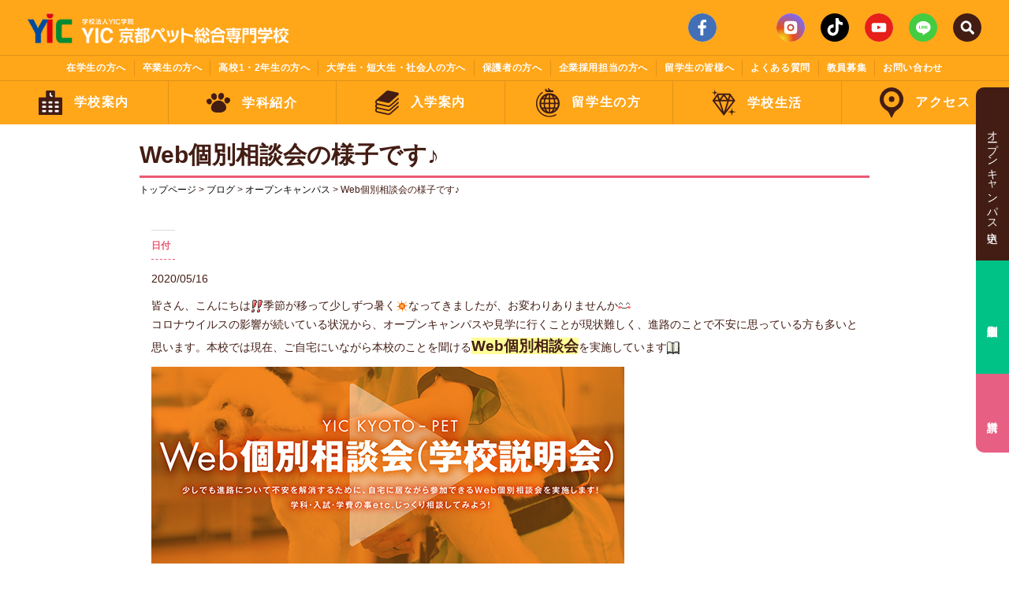

--- FILE ---
content_type: text/html; charset=UTF-8
request_url: https://www.yic-kyoto-pet.ac.jp/blog/web%E5%80%8B%E5%88%A5%E7%9B%B8%E8%AB%87%E4%BC%9A%E3%81%AE%E6%A7%98%E5%AD%90%E3%81%A7%E3%81%99%E2%99%AA/
body_size: 15796
content:
<!DOCTYPE html>
<html lang="ja">

<head>
<meta charset="utf-8">
<meta http-equiv="X-UA-Compatible" content="IE=edge">
<meta name="viewport" content="width=device-width, initial-scale=1">


<!-- Google Tag Manager -->
<script>(function(w,d,s,l,i){w[l]=w[l]||[];w[l].push({'gtm.start':
new Date().getTime(),event:'gtm.js'});var f=d.getElementsByTagName(s)[0],
j=d.createElement(s),dl=l!='dataLayer'?'&l='+l:'';j.async=true;j.src=
'https://www.googletagmanager.com/gtm.js?id='+i+dl;f.parentNode.insertBefore(j,f);
})(window,document,'script','dataLayer','GTM-53N3D4Z');</script>
<!-- End Google Tag Manager -->

<!-- ここからリニューアル用の記述 -->
  <script src="https://www.yic-kyoto-pet.ac.jp/wp-content/themes/yic-kyoto-pet2021/js/jquery-3.6.0.min.js"></script>
  <meta charset="UTF-8">
  <meta name="viewport" content="width=device-width, initial-scale=1.0">
  <meta name="format-detection" content="telephone=no" />
  <link rel="stylesheet" href="https://www.yic-kyoto-pet.ac.jp/wp-content/themes/yic-kyoto-pet2021/css/jquery.bxslider.min.css">
  <script src="https://www.yic-kyoto-pet.ac.jp/wp-content/themes/yic-kyoto-pet2021/js/jquery.bxslider.min.js"></script>
  <script src="https://www.yic-kyoto-pet.ac.jp/wp-content/themes/yic-kyoto-pet2021/js/animatedModal.min.js"></script>
  <script src="https://www.yic-kyoto-pet.ac.jp/wp-content/themes/yic-kyoto-pet2021/js/jquery.inview.min.js"></script>
  <script src="https://www.yic-kyoto-pet.ac.jp/wp-content/themes/yic-kyoto-pet2021/js/top_script.js"></script>
  <script type="text/javascript" src="//webfonts.sakura.ne.jp/js/sakurav3.js"></script>
  <link rel="preconnect" href="https://fonts.gstatic.com">
  <link href="https://fonts.googleapis.com/css2?family=Knewave&display=swap" rel="stylesheet">

<!-- ここまでリニューアル用の記述 -->

<link rel="stylesheet" href="https://www.yic-kyoto-pet.ac.jp/wp-content/themes/yic-kyoto-pet2021/css/style.css">
<link href="https://www.yic-kyoto-pet.ac.jp/wp-content/themes/yic-kyoto-pet2021/bootstrap.min.css" rel="stylesheet">
<link href="https://www.yic-kyoto-pet.ac.jp/wp-content/themes/yic-kyoto-pet2021/style-list.css" rel="stylesheet" type="text/css">
<link href="https://www.yic-kyoto-pet.ac.jp/wp-content/themes/yic-kyoto-pet2021/jquery.bxslider.min.css" rel="stylesheet" type="text/css">
<link href="https://www.yic-kyoto-pet.ac.jp/wp-content/themes/yic-kyoto-pet2021/style.css" rel="stylesheet" type="text/css">
<script src="https://www.yic-kyoto-pet.ac.jp/wp-content/themes/yic-kyoto-pet2021/js/jquery.js"></script>
<script src="https://www.yic-kyoto-pet.ac.jp/wp-content/themes/yic-kyoto-pet2021/js/jquery.bxslider.min.js"></script>
<script>
$(function() {
$('.bxslider').bxSlider({
mode: 'fade',
auto: true,
controls: true,
pager: false,
touchEnabled : false
});
});
</script>
<script src="https://www.yic-kyoto-pet.ac.jp/wp-content/themes/yic-kyoto-pet2021/js/script.js"></script>


		<!-- All in One SEO 4.3.8 - aioseo.com -->
		<title>Web個別相談会の様子です♪ | YIC京都ペット総合専門学校</title>
		<meta name="description" content="皆さん、こんにちは季節が移って少しずつ暑くなってきましたが、お変わりありませんか コロナウイルスの影響が続いて" />
		<meta name="robots" content="max-snippet:-1, max-image-preview:large, max-video-preview:-1" />
		<meta name="google-site-verification" content="mnlYhr1jy8oKA1iThcd-UErwgXYHtlz1JhsGWqpjhMk" />
		<link rel="canonical" href="https://www.yic-kyoto-pet.ac.jp/blog/web%e5%80%8b%e5%88%a5%e7%9b%b8%e8%ab%87%e4%bc%9a%e3%81%ae%e6%a7%98%e5%ad%90%e3%81%a7%e3%81%99%e2%99%aa/" />
		<meta name="generator" content="All in One SEO (AIOSEO) 4.3.8" />
		<meta property="og:locale" content="ja_JP" />
		<meta property="og:site_name" content="YIC京都ペット総合専門学校" />
		<meta property="og:type" content="article" />
		<meta property="og:title" content="Web個別相談会の様子です♪ | YIC京都ペット総合専門学校" />
		<meta property="og:description" content="皆さん、こんにちは季節が移って少しずつ暑くなってきましたが、お変わりありませんか コロナウイルスの影響が続いて" />
		<meta property="og:url" content="https://www.yic-kyoto-pet.ac.jp/blog/web%e5%80%8b%e5%88%a5%e7%9b%b8%e8%ab%87%e4%bc%9a%e3%81%ae%e6%a7%98%e5%ad%90%e3%81%a7%e3%81%99%e2%99%aa/" />
		<meta property="og:image" content="https://www.yic-kyoto-pet.ac.jp/wp-content/uploads/2020/05/blog_kobetu_photopet.jpg" />
		<meta property="og:image:secure_url" content="https://www.yic-kyoto-pet.ac.jp/wp-content/uploads/2020/05/blog_kobetu_photopet.jpg" />
		<meta property="og:image:width" content="600" />
		<meta property="og:image:height" content="450" />
		<meta property="article:published_time" content="2020-05-16T01:57:08+00:00" />
		<meta property="article:modified_time" content="2020-05-19T00:08:19+00:00" />
		<meta name="twitter:card" content="summary_large_image" />
		<meta name="twitter:title" content="Web個別相談会の様子です♪ | YIC京都ペット総合専門学校" />
		<meta name="twitter:description" content="皆さん、こんにちは季節が移って少しずつ暑くなってきましたが、お変わりありませんか コロナウイルスの影響が続いて" />
		<meta name="twitter:image" content="https://www.yic-kyoto-pet.ac.jp/wp-content/uploads/2020/05/blog_kobetu_photopet.jpg" />
		<script type="application/ld+json" class="aioseo-schema">
			{"@context":"https:\/\/schema.org","@graph":[{"@type":"BreadcrumbList","@id":"https:\/\/www.yic-kyoto-pet.ac.jp\/blog\/web%e5%80%8b%e5%88%a5%e7%9b%b8%e8%ab%87%e4%bc%9a%e3%81%ae%e6%a7%98%e5%ad%90%e3%81%a7%e3%81%99%e2%99%aa\/#breadcrumblist","itemListElement":[{"@type":"ListItem","@id":"https:\/\/www.yic-kyoto-pet.ac.jp\/#listItem","position":1,"item":{"@type":"WebPage","@id":"https:\/\/www.yic-kyoto-pet.ac.jp\/","name":"\u30db\u30fc\u30e0","description":"\u52d5\u7269\u30fb\u30da\u30c3\u30c8\u306e\u3053\u3068\u304c\u5b66\u3079\u308bYIC\u4eac\u90fd\u30da\u30c3\u30c8\u7dcf\u5408\u5c02\u9580\u5b66\u6821\u306e\u516c\u5f0f\u30b5\u30a4\u30c8\u3067\u3059\u3002\u8a8d\u5b9a\u52d5\u7269\u770b\u8b77\u5e2b\u3001\u30da\u30c3\u30c8\u30b7\u30e7\u30c3\u30d7\u30b9\u30bf\u30c3\u30d5\u30fb\u30c8\u30ea\u30de\u30fc\u30fb\u30c9\u30c3\u30b0\u30c8\u30ec\u30fc\u30ca\u30fc\u3001\u98fc\u80b2\u30b9\u30bf\u30c3\u30d5\u3092\u76ee\u6307\u305b\u308b\u52d5\u7269\u5c02\u9580\u5b66\u6821\u3067\u3059\u3002\u52d5\u7269\u770b\u8b77\u5e2b\u7d71\u4e00\u8a8d\u5b9a\u6a5f\u69cb\u306b\u5bfe\u5fdc\u3059\u308b\u30b3\u30a2\u30ab\u30ea\u30ad\u30e5\u30e9\u30e0\u3067\u8a8d\u5b9a\u52d5\u7269\u770b\u8b77\u5e2b\u306e\u53d7\u9a13\u304c\u53ef\u80fd\u3067\u3059\u3002\u4eac\u90fd\u5e9c\u8a8d\u53ef\u5c02\u4fee\u5b66\u6821\u3067\u6587\u90e8\u79d1\u5b66\u5927\u81e3\u8a8d\u5b9a\u8077\u696d\u5b9f\u8df5\u5c02\u9580\u8ab2\u7a0b\u306e\u5b66\u79d1\u3068\u3057\u3066\u52d5\u7269\u770b\u8b77\u79d1\u3068\u30da\u30c3\u30c8\u7dcf\u5408\u79d1\u3092\u8a2d\u7f6e\u3057\u3066\u3044\u307e\u3059\u3002YIC\u4eac\u90fd\u3067\u306f\u4eac\u90fd\u5e02\u7363\u533b\u5e2b\u4f1a\u3084\u591a\u304f\u306e\u4f01\u696d\u3068\u9023\u643a\u3057\u305f\u5b66\u3073\u3067\u52d5\u7269\u30fb\u30da\u30c3\u30c8\u306e\u30d7\u30ed\u3092\u80b2\u6210\u3057\u307e\u3059\u3002\u30ad\u30e3\u30ea\u30a2\u6559\u80b2\u3082\u5145\u5b9f\u3002\u52d5\u7269\u75c5\u9662\u3084\u30da\u30c3\u30c8\u696d\u754c\u5927\u624b\u4f01\u696d\u3078\u306e\u65e9\u671f\u306e\u5c31\u8077\u3092\u3057\u3063\u304b\u308a\u3068\u652f\u63f4\u3057\u307e\u3059\u3002YIC\u4eac\u90fd\u3067\u306f\u6bce\u6708\u30aa\u30fc\u30d7\u30f3\u30ad\u30e3\u30f3\u30d1\u30b9\u3092\u958b\u50ac\u3057\u3066\u3044\u307e\u3059\u3002\u305c\u3072\u3001\u304a\u6c17\u8efd\u306b\u304a\u8d8a\u3057\u304f\u3060\u3055\u3044\u3002","url":"https:\/\/www.yic-kyoto-pet.ac.jp\/"},"nextItem":"https:\/\/www.yic-kyoto-pet.ac.jp\/blog\/web%e5%80%8b%e5%88%a5%e7%9b%b8%e8%ab%87%e4%bc%9a%e3%81%ae%e6%a7%98%e5%ad%90%e3%81%a7%e3%81%99%e2%99%aa\/#listItem"},{"@type":"ListItem","@id":"https:\/\/www.yic-kyoto-pet.ac.jp\/blog\/web%e5%80%8b%e5%88%a5%e7%9b%b8%e8%ab%87%e4%bc%9a%e3%81%ae%e6%a7%98%e5%ad%90%e3%81%a7%e3%81%99%e2%99%aa\/#listItem","position":2,"item":{"@type":"WebPage","@id":"https:\/\/www.yic-kyoto-pet.ac.jp\/blog\/web%e5%80%8b%e5%88%a5%e7%9b%b8%e8%ab%87%e4%bc%9a%e3%81%ae%e6%a7%98%e5%ad%90%e3%81%a7%e3%81%99%e2%99%aa\/","name":"Web\u500b\u5225\u76f8\u8ac7\u4f1a\u306e\u69d8\u5b50\u3067\u3059\u266a","description":"\u7686\u3055\u3093\u3001\u3053\u3093\u306b\u3061\u306f\u5b63\u7bc0\u304c\u79fb\u3063\u3066\u5c11\u3057\u305a\u3064\u6691\u304f\u306a\u3063\u3066\u304d\u307e\u3057\u305f\u304c\u3001\u304a\u5909\u308f\u308a\u3042\u308a\u307e\u305b\u3093\u304b \u30b3\u30ed\u30ca\u30a6\u30a4\u30eb\u30b9\u306e\u5f71\u97ff\u304c\u7d9a\u3044\u3066","url":"https:\/\/www.yic-kyoto-pet.ac.jp\/blog\/web%e5%80%8b%e5%88%a5%e7%9b%b8%e8%ab%87%e4%bc%9a%e3%81%ae%e6%a7%98%e5%ad%90%e3%81%a7%e3%81%99%e2%99%aa\/"},"previousItem":"https:\/\/www.yic-kyoto-pet.ac.jp\/#listItem"}]},{"@type":"Organization","@id":"https:\/\/www.yic-kyoto-pet.ac.jp\/#organization","name":"YIC\u4eac\u90fd\u30da\u30c3\u30c8\u7dcf\u5408\u5c02\u9580\u5b66\u6821","url":"https:\/\/www.yic-kyoto-pet.ac.jp\/"},{"@type":"Person","@id":"https:\/\/www.yic-kyoto-pet.ac.jp\/author\/kyotopet\/#author","url":"https:\/\/www.yic-kyoto-pet.ac.jp\/author\/kyotopet\/","name":"kyotopet","image":{"@type":"ImageObject","@id":"https:\/\/www.yic-kyoto-pet.ac.jp\/blog\/web%e5%80%8b%e5%88%a5%e7%9b%b8%e8%ab%87%e4%bc%9a%e3%81%ae%e6%a7%98%e5%ad%90%e3%81%a7%e3%81%99%e2%99%aa\/#authorImage","url":"https:\/\/secure.gravatar.com\/avatar\/73ea2698f31ee52d1d77bf192b5b767f?s=96&d=mm&r=g","width":96,"height":96,"caption":"kyotopet"}},{"@type":"WebPage","@id":"https:\/\/www.yic-kyoto-pet.ac.jp\/blog\/web%e5%80%8b%e5%88%a5%e7%9b%b8%e8%ab%87%e4%bc%9a%e3%81%ae%e6%a7%98%e5%ad%90%e3%81%a7%e3%81%99%e2%99%aa\/#webpage","url":"https:\/\/www.yic-kyoto-pet.ac.jp\/blog\/web%e5%80%8b%e5%88%a5%e7%9b%b8%e8%ab%87%e4%bc%9a%e3%81%ae%e6%a7%98%e5%ad%90%e3%81%a7%e3%81%99%e2%99%aa\/","name":"Web\u500b\u5225\u76f8\u8ac7\u4f1a\u306e\u69d8\u5b50\u3067\u3059\u266a | YIC\u4eac\u90fd\u30da\u30c3\u30c8\u7dcf\u5408\u5c02\u9580\u5b66\u6821","description":"\u7686\u3055\u3093\u3001\u3053\u3093\u306b\u3061\u306f\u5b63\u7bc0\u304c\u79fb\u3063\u3066\u5c11\u3057\u305a\u3064\u6691\u304f\u306a\u3063\u3066\u304d\u307e\u3057\u305f\u304c\u3001\u304a\u5909\u308f\u308a\u3042\u308a\u307e\u305b\u3093\u304b \u30b3\u30ed\u30ca\u30a6\u30a4\u30eb\u30b9\u306e\u5f71\u97ff\u304c\u7d9a\u3044\u3066","inLanguage":"ja","isPartOf":{"@id":"https:\/\/www.yic-kyoto-pet.ac.jp\/#website"},"breadcrumb":{"@id":"https:\/\/www.yic-kyoto-pet.ac.jp\/blog\/web%e5%80%8b%e5%88%a5%e7%9b%b8%e8%ab%87%e4%bc%9a%e3%81%ae%e6%a7%98%e5%ad%90%e3%81%a7%e3%81%99%e2%99%aa\/#breadcrumblist"},"author":{"@id":"https:\/\/www.yic-kyoto-pet.ac.jp\/author\/kyotopet\/#author"},"creator":{"@id":"https:\/\/www.yic-kyoto-pet.ac.jp\/author\/kyotopet\/#author"},"image":{"@type":"ImageObject","url":"https:\/\/www.yic-kyoto-pet.ac.jp\/wp-content\/uploads\/2020\/05\/blog_kobetu_photopet.jpg","@id":"https:\/\/www.yic-kyoto-pet.ac.jp\/#mainImage","width":600,"height":450,"caption":"\u71b1\u5fc3\u306b\u8aac\u660e\u3057\u3066\u3044\u308b\u5317\u6751\u5148\u751f\u3002"},"primaryImageOfPage":{"@id":"https:\/\/www.yic-kyoto-pet.ac.jp\/blog\/web%e5%80%8b%e5%88%a5%e7%9b%b8%e8%ab%87%e4%bc%9a%e3%81%ae%e6%a7%98%e5%ad%90%e3%81%a7%e3%81%99%e2%99%aa\/#mainImage"},"datePublished":"2020-05-16T01:57:08+09:00","dateModified":"2020-05-19T00:08:19+09:00"},{"@type":"WebSite","@id":"https:\/\/www.yic-kyoto-pet.ac.jp\/#website","url":"https:\/\/www.yic-kyoto-pet.ac.jp\/","name":"YIC\u4eac\u90fd\u30da\u30c3\u30c8\u7dcf\u5408\u5c02\u9580\u5b66\u6821","description":"\u4eac\u90fd\u3067\u30c8\u30ea\u30de\u30fc\u3084\u52d5\u7269\u770b\u8b77\u5e2b\u306a\u3069\u3001\u30da\u30c3\u30c8\u306e\u30d7\u30ed\u306b\u306a\u308b\u306a\u3089\u3010YIC\u4eac\u90fd\u30da\u30c3\u30c8\u7dcf\u5408\u5c02\u9580\u5b66\u6821\u3011\u3078\u3002\u4eac\u90fd\u3067\u552f\u4e00\u306eJKC\u30c8\u30ea\u30de\u30fc\u990a\u6210\u5354\u529b\u8a8d\u53ef\u6821\u3067\u3059\u3002\u52d5\u7269\u770b\u8b77\u306e\u56fd\u5bb6\u8cc7\u683c\u3082\u5bfe\u5fdc\u3002","inLanguage":"ja","publisher":{"@id":"https:\/\/www.yic-kyoto-pet.ac.jp\/#organization"}}]}
		</script>
		<!-- All in One SEO -->


<!-- Google Tag Manager for WordPress by gtm4wp.com -->
<script data-cfasync="false" data-pagespeed-no-defer>
	var gtm4wp_datalayer_name = "dataLayer";
	var dataLayer = dataLayer || [];
</script>
<!-- End Google Tag Manager for WordPress by gtm4wp.com --><link rel='dns-prefetch' href='//static.addtoany.com' />
<link rel='dns-prefetch' href='//v0.wordpress.com' />
<link rel='stylesheet' id='wp-block-library-css' href='https://www.yic-kyoto-pet.ac.jp/wp-includes/css/dist/block-library/style.min.css?ver=6.2.8' type='text/css' media='all' />
<style id='wp-block-library-inline-css' type='text/css'>
.has-text-align-justify{text-align:justify;}
</style>
<link rel='stylesheet' id='mediaelement-css' href='https://www.yic-kyoto-pet.ac.jp/wp-includes/js/mediaelement/mediaelementplayer-legacy.min.css?ver=4.2.17' type='text/css' media='all' />
<link rel='stylesheet' id='wp-mediaelement-css' href='https://www.yic-kyoto-pet.ac.jp/wp-includes/js/mediaelement/wp-mediaelement.min.css?ver=6.2.8' type='text/css' media='all' />
<link rel='stylesheet' id='classic-theme-styles-css' href='https://www.yic-kyoto-pet.ac.jp/wp-includes/css/classic-themes.min.css?ver=6.2.8' type='text/css' media='all' />
<style id='global-styles-inline-css' type='text/css'>
body{--wp--preset--color--black: #000000;--wp--preset--color--cyan-bluish-gray: #abb8c3;--wp--preset--color--white: #ffffff;--wp--preset--color--pale-pink: #f78da7;--wp--preset--color--vivid-red: #cf2e2e;--wp--preset--color--luminous-vivid-orange: #ff6900;--wp--preset--color--luminous-vivid-amber: #fcb900;--wp--preset--color--light-green-cyan: #7bdcb5;--wp--preset--color--vivid-green-cyan: #00d084;--wp--preset--color--pale-cyan-blue: #8ed1fc;--wp--preset--color--vivid-cyan-blue: #0693e3;--wp--preset--color--vivid-purple: #9b51e0;--wp--preset--gradient--vivid-cyan-blue-to-vivid-purple: linear-gradient(135deg,rgba(6,147,227,1) 0%,rgb(155,81,224) 100%);--wp--preset--gradient--light-green-cyan-to-vivid-green-cyan: linear-gradient(135deg,rgb(122,220,180) 0%,rgb(0,208,130) 100%);--wp--preset--gradient--luminous-vivid-amber-to-luminous-vivid-orange: linear-gradient(135deg,rgba(252,185,0,1) 0%,rgba(255,105,0,1) 100%);--wp--preset--gradient--luminous-vivid-orange-to-vivid-red: linear-gradient(135deg,rgba(255,105,0,1) 0%,rgb(207,46,46) 100%);--wp--preset--gradient--very-light-gray-to-cyan-bluish-gray: linear-gradient(135deg,rgb(238,238,238) 0%,rgb(169,184,195) 100%);--wp--preset--gradient--cool-to-warm-spectrum: linear-gradient(135deg,rgb(74,234,220) 0%,rgb(151,120,209) 20%,rgb(207,42,186) 40%,rgb(238,44,130) 60%,rgb(251,105,98) 80%,rgb(254,248,76) 100%);--wp--preset--gradient--blush-light-purple: linear-gradient(135deg,rgb(255,206,236) 0%,rgb(152,150,240) 100%);--wp--preset--gradient--blush-bordeaux: linear-gradient(135deg,rgb(254,205,165) 0%,rgb(254,45,45) 50%,rgb(107,0,62) 100%);--wp--preset--gradient--luminous-dusk: linear-gradient(135deg,rgb(255,203,112) 0%,rgb(199,81,192) 50%,rgb(65,88,208) 100%);--wp--preset--gradient--pale-ocean: linear-gradient(135deg,rgb(255,245,203) 0%,rgb(182,227,212) 50%,rgb(51,167,181) 100%);--wp--preset--gradient--electric-grass: linear-gradient(135deg,rgb(202,248,128) 0%,rgb(113,206,126) 100%);--wp--preset--gradient--midnight: linear-gradient(135deg,rgb(2,3,129) 0%,rgb(40,116,252) 100%);--wp--preset--duotone--dark-grayscale: url('#wp-duotone-dark-grayscale');--wp--preset--duotone--grayscale: url('#wp-duotone-grayscale');--wp--preset--duotone--purple-yellow: url('#wp-duotone-purple-yellow');--wp--preset--duotone--blue-red: url('#wp-duotone-blue-red');--wp--preset--duotone--midnight: url('#wp-duotone-midnight');--wp--preset--duotone--magenta-yellow: url('#wp-duotone-magenta-yellow');--wp--preset--duotone--purple-green: url('#wp-duotone-purple-green');--wp--preset--duotone--blue-orange: url('#wp-duotone-blue-orange');--wp--preset--font-size--small: 13px;--wp--preset--font-size--medium: 20px;--wp--preset--font-size--large: 36px;--wp--preset--font-size--x-large: 42px;--wp--preset--spacing--20: 0.44rem;--wp--preset--spacing--30: 0.67rem;--wp--preset--spacing--40: 1rem;--wp--preset--spacing--50: 1.5rem;--wp--preset--spacing--60: 2.25rem;--wp--preset--spacing--70: 3.38rem;--wp--preset--spacing--80: 5.06rem;--wp--preset--shadow--natural: 6px 6px 9px rgba(0, 0, 0, 0.2);--wp--preset--shadow--deep: 12px 12px 50px rgba(0, 0, 0, 0.4);--wp--preset--shadow--sharp: 6px 6px 0px rgba(0, 0, 0, 0.2);--wp--preset--shadow--outlined: 6px 6px 0px -3px rgba(255, 255, 255, 1), 6px 6px rgba(0, 0, 0, 1);--wp--preset--shadow--crisp: 6px 6px 0px rgba(0, 0, 0, 1);}:where(.is-layout-flex){gap: 0.5em;}body .is-layout-flow > .alignleft{float: left;margin-inline-start: 0;margin-inline-end: 2em;}body .is-layout-flow > .alignright{float: right;margin-inline-start: 2em;margin-inline-end: 0;}body .is-layout-flow > .aligncenter{margin-left: auto !important;margin-right: auto !important;}body .is-layout-constrained > .alignleft{float: left;margin-inline-start: 0;margin-inline-end: 2em;}body .is-layout-constrained > .alignright{float: right;margin-inline-start: 2em;margin-inline-end: 0;}body .is-layout-constrained > .aligncenter{margin-left: auto !important;margin-right: auto !important;}body .is-layout-constrained > :where(:not(.alignleft):not(.alignright):not(.alignfull)){max-width: var(--wp--style--global--content-size);margin-left: auto !important;margin-right: auto !important;}body .is-layout-constrained > .alignwide{max-width: var(--wp--style--global--wide-size);}body .is-layout-flex{display: flex;}body .is-layout-flex{flex-wrap: wrap;align-items: center;}body .is-layout-flex > *{margin: 0;}:where(.wp-block-columns.is-layout-flex){gap: 2em;}.has-black-color{color: var(--wp--preset--color--black) !important;}.has-cyan-bluish-gray-color{color: var(--wp--preset--color--cyan-bluish-gray) !important;}.has-white-color{color: var(--wp--preset--color--white) !important;}.has-pale-pink-color{color: var(--wp--preset--color--pale-pink) !important;}.has-vivid-red-color{color: var(--wp--preset--color--vivid-red) !important;}.has-luminous-vivid-orange-color{color: var(--wp--preset--color--luminous-vivid-orange) !important;}.has-luminous-vivid-amber-color{color: var(--wp--preset--color--luminous-vivid-amber) !important;}.has-light-green-cyan-color{color: var(--wp--preset--color--light-green-cyan) !important;}.has-vivid-green-cyan-color{color: var(--wp--preset--color--vivid-green-cyan) !important;}.has-pale-cyan-blue-color{color: var(--wp--preset--color--pale-cyan-blue) !important;}.has-vivid-cyan-blue-color{color: var(--wp--preset--color--vivid-cyan-blue) !important;}.has-vivid-purple-color{color: var(--wp--preset--color--vivid-purple) !important;}.has-black-background-color{background-color: var(--wp--preset--color--black) !important;}.has-cyan-bluish-gray-background-color{background-color: var(--wp--preset--color--cyan-bluish-gray) !important;}.has-white-background-color{background-color: var(--wp--preset--color--white) !important;}.has-pale-pink-background-color{background-color: var(--wp--preset--color--pale-pink) !important;}.has-vivid-red-background-color{background-color: var(--wp--preset--color--vivid-red) !important;}.has-luminous-vivid-orange-background-color{background-color: var(--wp--preset--color--luminous-vivid-orange) !important;}.has-luminous-vivid-amber-background-color{background-color: var(--wp--preset--color--luminous-vivid-amber) !important;}.has-light-green-cyan-background-color{background-color: var(--wp--preset--color--light-green-cyan) !important;}.has-vivid-green-cyan-background-color{background-color: var(--wp--preset--color--vivid-green-cyan) !important;}.has-pale-cyan-blue-background-color{background-color: var(--wp--preset--color--pale-cyan-blue) !important;}.has-vivid-cyan-blue-background-color{background-color: var(--wp--preset--color--vivid-cyan-blue) !important;}.has-vivid-purple-background-color{background-color: var(--wp--preset--color--vivid-purple) !important;}.has-black-border-color{border-color: var(--wp--preset--color--black) !important;}.has-cyan-bluish-gray-border-color{border-color: var(--wp--preset--color--cyan-bluish-gray) !important;}.has-white-border-color{border-color: var(--wp--preset--color--white) !important;}.has-pale-pink-border-color{border-color: var(--wp--preset--color--pale-pink) !important;}.has-vivid-red-border-color{border-color: var(--wp--preset--color--vivid-red) !important;}.has-luminous-vivid-orange-border-color{border-color: var(--wp--preset--color--luminous-vivid-orange) !important;}.has-luminous-vivid-amber-border-color{border-color: var(--wp--preset--color--luminous-vivid-amber) !important;}.has-light-green-cyan-border-color{border-color: var(--wp--preset--color--light-green-cyan) !important;}.has-vivid-green-cyan-border-color{border-color: var(--wp--preset--color--vivid-green-cyan) !important;}.has-pale-cyan-blue-border-color{border-color: var(--wp--preset--color--pale-cyan-blue) !important;}.has-vivid-cyan-blue-border-color{border-color: var(--wp--preset--color--vivid-cyan-blue) !important;}.has-vivid-purple-border-color{border-color: var(--wp--preset--color--vivid-purple) !important;}.has-vivid-cyan-blue-to-vivid-purple-gradient-background{background: var(--wp--preset--gradient--vivid-cyan-blue-to-vivid-purple) !important;}.has-light-green-cyan-to-vivid-green-cyan-gradient-background{background: var(--wp--preset--gradient--light-green-cyan-to-vivid-green-cyan) !important;}.has-luminous-vivid-amber-to-luminous-vivid-orange-gradient-background{background: var(--wp--preset--gradient--luminous-vivid-amber-to-luminous-vivid-orange) !important;}.has-luminous-vivid-orange-to-vivid-red-gradient-background{background: var(--wp--preset--gradient--luminous-vivid-orange-to-vivid-red) !important;}.has-very-light-gray-to-cyan-bluish-gray-gradient-background{background: var(--wp--preset--gradient--very-light-gray-to-cyan-bluish-gray) !important;}.has-cool-to-warm-spectrum-gradient-background{background: var(--wp--preset--gradient--cool-to-warm-spectrum) !important;}.has-blush-light-purple-gradient-background{background: var(--wp--preset--gradient--blush-light-purple) !important;}.has-blush-bordeaux-gradient-background{background: var(--wp--preset--gradient--blush-bordeaux) !important;}.has-luminous-dusk-gradient-background{background: var(--wp--preset--gradient--luminous-dusk) !important;}.has-pale-ocean-gradient-background{background: var(--wp--preset--gradient--pale-ocean) !important;}.has-electric-grass-gradient-background{background: var(--wp--preset--gradient--electric-grass) !important;}.has-midnight-gradient-background{background: var(--wp--preset--gradient--midnight) !important;}.has-small-font-size{font-size: var(--wp--preset--font-size--small) !important;}.has-medium-font-size{font-size: var(--wp--preset--font-size--medium) !important;}.has-large-font-size{font-size: var(--wp--preset--font-size--large) !important;}.has-x-large-font-size{font-size: var(--wp--preset--font-size--x-large) !important;}
.wp-block-navigation a:where(:not(.wp-element-button)){color: inherit;}
:where(.wp-block-columns.is-layout-flex){gap: 2em;}
.wp-block-pullquote{font-size: 1.5em;line-height: 1.6;}
</style>
<link rel='stylesheet' id='wp-pagenavi-css' href='https://www.yic-kyoto-pet.ac.jp/wp-content/plugins/wp-pagenavi/pagenavi-css.css?ver=2.70' type='text/css' media='all' />
<link rel='stylesheet' id='addtoany-css' href='https://www.yic-kyoto-pet.ac.jp/wp-content/plugins/add-to-any/addtoany.min.css?ver=1.16' type='text/css' media='all' />
<link rel='stylesheet' id='social-logos-css' href='https://www.yic-kyoto-pet.ac.jp/wp-content/plugins/jetpack/_inc/social-logos/social-logos.min.css?ver=11.2.2' type='text/css' media='all' />
<link rel='stylesheet' id='jetpack_css-css' href='https://www.yic-kyoto-pet.ac.jp/wp-content/plugins/jetpack/css/jetpack.css?ver=11.2.2' type='text/css' media='all' />
<script type='text/javascript' id='jetpack_related-posts-js-extra'>
/* <![CDATA[ */
var related_posts_js_options = {"post_heading":"h4"};
/* ]]> */
</script>
<script type='text/javascript' src='https://www.yic-kyoto-pet.ac.jp/wp-content/plugins/jetpack/_inc/build/related-posts/related-posts.min.js?ver=20211209' id='jetpack_related-posts-js'></script>
<script type='text/javascript' id='addtoany-core-js-before'>
window.a2a_config=window.a2a_config||{};a2a_config.callbacks=[];a2a_config.overlays=[];a2a_config.templates={};a2a_localize = {
	Share: "共有",
	Save: "ブックマーク",
	Subscribe: "購読",
	Email: "メール",
	Bookmark: "ブックマーク",
	ShowAll: "すべて表示する",
	ShowLess: "小さく表示する",
	FindServices: "サービスを探す",
	FindAnyServiceToAddTo: "追加するサービスを今すぐ探す",
	PoweredBy: "Powered by",
	ShareViaEmail: "メールでシェアする",
	SubscribeViaEmail: "メールで購読する",
	BookmarkInYourBrowser: "ブラウザにブックマーク",
	BookmarkInstructions: "このページをブックマークするには、 Ctrl+D または \u2318+D を押下。",
	AddToYourFavorites: "お気に入りに追加",
	SendFromWebOrProgram: "任意のメールアドレスまたはメールプログラムから送信",
	EmailProgram: "メールプログラム",
	More: "詳細&#8230;",
	ThanksForSharing: "共有ありがとうございます !",
	ThanksForFollowing: "フォローありがとうございます !"
};
</script>
<script type='text/javascript' async src='https://static.addtoany.com/menu/page.js' id='addtoany-core-js'></script>
<script type='text/javascript' src='https://www.yic-kyoto-pet.ac.jp/wp-includes/js/jquery/jquery.min.js?ver=3.6.4' id='jquery-core-js'></script>
<script type='text/javascript' src='https://www.yic-kyoto-pet.ac.jp/wp-includes/js/jquery/jquery-migrate.min.js?ver=3.4.0' id='jquery-migrate-js'></script>
<script type='text/javascript' async src='https://www.yic-kyoto-pet.ac.jp/wp-content/plugins/add-to-any/addtoany.min.js?ver=1.1' id='addtoany-jquery-js'></script>
<link rel="https://api.w.org/" href="https://www.yic-kyoto-pet.ac.jp/wp-json/" /><link rel="EditURI" type="application/rsd+xml" title="RSD" href="https://www.yic-kyoto-pet.ac.jp/xmlrpc.php?rsd" />
<link rel="wlwmanifest" type="application/wlwmanifest+xml" href="https://www.yic-kyoto-pet.ac.jp/wp-includes/wlwmanifest.xml" />
<meta name="generator" content="WordPress 6.2.8" />
<link rel='shortlink' href='https://www.yic-kyoto-pet.ac.jp/?p=13654' />
<link rel="alternate" type="application/json+oembed" href="https://www.yic-kyoto-pet.ac.jp/wp-json/oembed/1.0/embed?url=https%3A%2F%2Fwww.yic-kyoto-pet.ac.jp%2Fblog%2Fweb%25e5%2580%258b%25e5%2588%25a5%25e7%259b%25b8%25e8%25ab%2587%25e4%25bc%259a%25e3%2581%25ae%25e6%25a7%2598%25e5%25ad%2590%25e3%2581%25a7%25e3%2581%2599%25e2%2599%25aa%2F" />
<link rel="alternate" type="text/xml+oembed" href="https://www.yic-kyoto-pet.ac.jp/wp-json/oembed/1.0/embed?url=https%3A%2F%2Fwww.yic-kyoto-pet.ac.jp%2Fblog%2Fweb%25e5%2580%258b%25e5%2588%25a5%25e7%259b%25b8%25e8%25ab%2587%25e4%25bc%259a%25e3%2581%25ae%25e6%25a7%2598%25e5%25ad%2590%25e3%2581%25a7%25e3%2581%2599%25e2%2599%25aa%2F&#038;format=xml" />

<!-- Google Tag Manager for WordPress by gtm4wp.com -->
<!-- GTM Container placement set to footer -->
<script data-cfasync="false" data-pagespeed-no-defer>
	var dataLayer_content = {"pagePostType":"news","pagePostType2":"single-news","pagePostAuthor":"kyotopet"};
	dataLayer.push( dataLayer_content );
</script>
<script data-cfasync="false">
(function(w,d,s,l,i){w[l]=w[l]||[];w[l].push({'gtm.start':
new Date().getTime(),event:'gtm.js'});var f=d.getElementsByTagName(s)[0],
j=d.createElement(s),dl=l!='dataLayer'?'&l='+l:'';j.async=true;j.src=
'//www.googletagmanager.com/gtm.'+'js?id='+i+dl;f.parentNode.insertBefore(j,f);
})(window,document,'script','dataLayer','GTM-M97GVT9');
</script>
<!-- End Google Tag Manager -->
<!-- End Google Tag Manager for WordPress by gtm4wp.com --><style>img#wpstats{display:none}</style>
	<style type="text/css">.blue-message {
background: none repeat scroll 0 0 #3399ff;
    color: #ffffff;
    text-shadow: none;
    font-size: 16px;
    line-height: 24px;
    padding: 10px;
} 
.green-message {
background: none repeat scroll 0 0 #8cc14c;
    color: #ffffff;
    text-shadow: none;
    font-size: 16px;
    line-height: 24px;
    padding: 10px;
} 
.orange-message {
background: none repeat scroll 0 0 #faa732;
    color: #ffffff;
    text-shadow: none;
    font-size: 16px;
    line-height: 24px;
    padding: 10px;
} 
.red-message {
background: none repeat scroll 0 0 #da4d31;
    color: #ffffff;
    text-shadow: none;
    font-size: 16px;
    line-height: 24px;
    padding: 10px;
} 
.grey-message {
background: none repeat scroll 0 0 #53555c;
    color: #ffffff;
    text-shadow: none;
    font-size: 16px;
    line-height: 24px;
    padding: 10px;
} 
.left-block {
background: none repeat scroll 0 0px, radial-gradient(ellipse at center center, #ffffff 0%, #f2f2f2 100%) repeat scroll 0 0 rgba(0, 0, 0, 0);
    color: #8b8e97;
    padding: 10px;
    margin: 10px;
    float: left;
} 
.right-block {
background: none repeat scroll 0 0px, radial-gradient(ellipse at center center, #ffffff 0%, #f2f2f2 100%) repeat scroll 0 0 rgba(0, 0, 0, 0);
    color: #8b8e97;
    padding: 10px;
    margin: 10px;
    float: right;
} 
.blockquotes {
background: none;
    border-left: 5px solid #f1f1f1;
    color: #8B8E97;
    font-size: 16px;
    font-style: italic;
    line-height: 22px;
    padding-left: 15px;
    padding: 10px;
    width: 60%;
    float: left;
} 
</style><script src="https://www.yic-kyoto-pet.ac.jp/omura_analytics/js/oa.min.js"></script>
<script>new OmuraAnalytics("https://www.yic-kyoto-pet.ac.jp/omura_analytics/");</script>
<!-- Google tag (gtag.js) -->
<script async src="https://www.googletagmanager.com/gtag/js?id=G-VV565Y46ES"></script>
<script>
  window.dataLayer = window.dataLayer || [];
  function gtag(){dataLayer.push(arguments);}
  gtag('js', new Date());

  gtag('config', 'G-VV565Y46ES');
</script>
</head>

<body class="news-template-default single single-news postid-13654">
<!-- Google Tag Manager (noscript) -->
<noscript><iframe src="https://www.googletagmanager.com/ns.html?id=GTM-53N3D4Z"
height="0" width="0" style="display:none;visibility:hidden"></iframe></noscript>
<!-- End Google Tag Manager (noscript) -->
<header>
<div class="header-inner">
    <div class="pc">
      <div class="logoImg"><a href="https://www.yic-kyoto-pet.ac.jp/"><img src="https://www.yic-kyoto-pet.ac.jp/wp-content/themes/yic-kyoto-pet2021/images/logo_pet.svg" alt="YIC京都ペットロゴ"></a></div>
      <ul class="iconList">
        <li><a href="https://www.facebook.com/YIC%E4%BA%AC%E9%83%BD%E3%83%9A%E3%83%83%E3%83%88%E7%B7%8F%E5%90%88%E5%B0%82%E9%96%80%E5%AD%A6%E6%A0%A1-336437683128224/" target="_blank"><img src="https://www.yic-kyoto-pet.ac.jp/wp-content/themes/yic-kyoto-pet2021/images/icon_facebook.svg" alt="facebookアイコン"></a></li>
        <li><a href="https://twitter.com/yickyotopet" target="_blank"><img src="https://www.yic-kyoto-pet.ac.jp/wp-content/themes/yic-kyoto-pet2021/images/icon_x.svg" alt="Xアイコン"></a></li>
        <li><a href="https://www.instagram.com/yic.kyoto_pet/" target="_blank"><img src="https://www.yic-kyoto-pet.ac.jp/wp-content/themes/yic-kyoto-pet2021/images/icon_instagram.svg" alt="instagramアイコン"></a></li>
        <li><a href="https://www.tiktok.com/@yickyotopet" target="_blank"><img src="https://www.yic-kyoto-pet.ac.jp/wp-content/themes/yic-kyoto-pet2021/images/tiktok.svg" alt="tiktokアイコン"></a></li>
        <li><a href="https://www.youtube.com/user/YICkyotoAC" target="_blank"><img src="https://www.yic-kyoto-pet.ac.jp/wp-content/themes/yic-kyoto-pet2021/images/icon_youtube.svg" alt="youtubeアイコン"></a></li>
        <li><a href="http://line.naver.jp/ti/p/%40yickyotopet" target="_blank"><img src="https://www.yic-kyoto-pet.ac.jp/wp-content/themes/yic-kyoto-pet2021/images/icon_line.svg" alt="lineアイコン"></a></li>
        <li class="searchBtn">
          <img src="https://www.yic-kyoto-pet.ac.jp/wp-content/themes/yic-kyoto-pet2021/images/icon_search2.svg" alt="検索ボタン"></a>
        </li>
        <div class="balloons">
          <form id="form" action="https://www.yic-kyoto-pet.ac.jp/" method="get">
              <input name="s" type="text" placeholder="キーワードを入力"/>
              <button type="submit"><div>検索</div></button>
          </form>
        </div>
      </ul>



<style>
  header {
    background-color: rgb(255 157 0 / 90%);
    height: 70px;
  }
  .nav li {
      display: flex!important;
  }
  .fixed {
      background: rgb(255 157 0 / 90%);
      top: 70px;
      left: 0;
  }
  .fixed .navBtn>p {
      /*color: #431D14;*/
      margin: 0 0 0 15px;
  }
  /* .logoImg {
      margin: -26px 0 0 35px;
  } */
  .balloons {
      left: 111px;
      z-index: 9999;
  }
  .fixedBnrBox .balloons {
      width: 100%;
  }
  .fixedBnrBox .balloons form input {
      width: 80%;
  }
  .fadeindown {
    opacity: 1;
  }
/*  .nav-pills  {
    justify-content: end;
  }
  .nav-pills li {
    width: auto!important;
  }
  .nav-pills>li>a {
    color: black;
  }*/
  .nav .navBox .subBox .gakka li {
      display: block!important;
      max-width: unset!important;
  }

  @media (max-width: 800px) {
    .logoImg {
        margin: 0 0 0 10px!important;
    }
    header {
      height: 55px;
    }
    main {
       margin-top: 0px; 
    }
  }
</style>
</div>
<div class="sp">
      <div class="logoImg"><a href="https://www.yic-kyoto-pet.ac.jp/"><img src="https://www.yic-kyoto-pet.ac.jp/wp-content/themes/yic-kyoto-pet2021/images/logo_pet.svg" alt="YIC京都ペットロゴ"></a></div>
      <div class="access"><a href="https://www.yic-kyoto-pet.ac.jp/access/"><img src="https://www.yic-kyoto-pet.ac.jp/wp-content/themes/yic-kyoto-pet2021/images/icon_sp_access.svg" alt="アクセス"></a></div>


      <div class="navToggle">
      <span></span><span></span><span></span><span></span>
      </div>
            <div class="global">
        <div class="spNav accordion-container">
          <h4 class="accordion-title js-accordion-title">学校案内</h4>
          <div class="accordion-content">
            <p><a href="https://www.yic-kyoto-pet.ac.jp/history/">教育理念・沿革</a></p>
            <p><a href="https://www.yic-kyoto-pet.ac.jp/feature/">YIC京都ペット総合専門学校の強み</a></p>
            <p><a href="https://www.yic-kyoto-pet.ac.jp/certificate/">資格・就職</a></p>
            <p><a href="https://www.yic-kyoto-pet.ac.jp/facilities/">施設・設備</a></p>
            <p><a href="https://www.yic-kyoto-pet.ac.jp/feature/cooperation/">企業連携授業について</a></p>
            <p><a href="https://www.yic-kyoto-pet.ac.jp/disclosure/">情報公開</a></p>
          </div>
          <h4 class="accordion-title js-accordion-title">学科紹介</h4>
          <div class="accordion-content">
            <p><a href="https://www.yic-kyoto-pet.ac.jp/pet/">ペット総合科</a></p>
            <p><a href="https://www.yic-kyoto-pet.ac.jp/pet/dog-trainer/">ドッグトレーナーコース</a></p>
            <p><a href="https://www.yic-kyoto-pet.ac.jp/pet/trimmer/">トリマーコース</a></p>
            <p><a href="https://www.yic-kyoto-pet.ac.jp/pet/pet-adviser/">ペットアドバイザーコース</a></p>
            <p><a href="https://www.yic-kyoto-pet.ac.jp/animal-nurse/">動物看護科</a></p>
          </div>
          <h4 class="accordion-title js-accordion-title">入学案内</h4>
          <div class="accordion-content">
            <p><a href="https://www.yic-kyoto-pet.ac.jp/info/">入学案内</a></p>
            <p><a href="https://www.yic-kyoto-pet.ac.jp/info/ao/">AO入試</a></p>
            <p><a href="https://www.yic-kyoto-pet.ac.jp/info/gakuhi/">学費</a></p>
            <p><a href="https://www.yic-kyoto-pet.ac.jp/%e9%ab%98%e7%ad%89%e6%95%99%e8%82%b2%e3%81%ae%e4%bf%ae%e5%ad%a6%e6%94%af%e6%8f%b4%e6%96%b0%e5%88%b6%e5%ba%a6/">新しい国の修学支援制度について</a></p>
            <p><a href="https://www.yic-kyoto-pet.ac.jp/info/benefit/">給付金制度について</a></p>
            <p><a href="https://www.yic-kyoto.ac.jp/foreign/info/" target="_blank">留学生用募集要項</a></p>
            <p><a href="https://www.yic-kyoto-pet.ac.jp/info/lodging/">下宿案内</a></p>
						<p><a href="https://www.yic-kyoto-pet.ac.jp/faq/">よくある質問</a></p>
          </div>
          <h4 class="accordion-title js-accordion-title">学校生活</h4>
          <div class="accordion-content">
            <p><a href="https://www.yic-kyoto-pet.ac.jp/event/">イベント</a></p>
            <p><a href="https://www.yic-kyoto-pet.ac.jp/horikawa/">ほりかわ祭</a></p>
            <p><a href="https://www.yic-kyoto-pet.ac.jp/voicecat/student/">在学生の声</a></p>
            <p><a href="https://www.yic-kyoto-pet.ac.jp/voicecat/graduate/">卒業生の声</a></p>
            <p><a href="https://www.yic-kyoto-pet.ac.jp/voicecat/teacher/">先生の声</a></p>
          </div>
          <h4 class="accordion-title js-accordion-title">その他メニュー</h4>
          <div class="accordion-content">
            <p><a href="https://www.yic-kyoto-pet.ac.jp/students/">在学生の方へ</a></p>
            <p><a href="https://www.yic-kyoto-pet.ac.jp/highschool/">高校1・2年生の方へ</a></p>
            <p><a href="https://www.yic-kyoto-pet.ac.jp/university/">大学生・短大生・社会人の方へ</a></p>
            <p><a href="https://www.yic-kyoto-pet.ac.jp/guardian/">保護者の方へ</a></p>
            <p><a href="https://www.yic-kyoto-pet.ac.jp/graduate/">卒業生の方へ</a></p>
            <p><a href="https://www.yic-kyoto-pet.ac.jp/enterprise/">企業採用担当者の方へ</a></p>
            <p><a href="https://www.yic-kyoto.ac.jp/foreign/" target="_blank">留学生の皆様へ</a></p>
            <p><a href="https://www.yic-kyoto-pet.ac.jp/opencampus/yicbus/">交通費補助制度</a></p>
            <p><a href="https://www.school-go.info/f4wr3i/yicpet/form.php?fno=12&fsno=1&openExternalBrowser=1" target="_blank">資料請求・オープンキャンパス参加のお申し込み</a></p>
            <p><a href="http://yic-kyoto.jp/rental/index.php" target="_blank">貸し教室のご案内</a></p>
            <p><a href="https://www.yic-kyoto.ac.jp/society-member/" target="_blank">求職者支援制度による職業訓練</a></p>
            <p><a href="https://www.yic-kyoto.ac.jp/society-member/adultcourse/" target="_blank">社会人講座</a></p>
            <p><a href="https://www.yic-kyoto-pet.ac.jp/teacher-recruit/">教員募集</a></p>
            <p><a href="https://www.yic-kyoto-pet.ac.jp/wp-content/uploads/2018/11/recruitment_model_dog.pdf">モデル犬募集</a></p>
            <p><a href="https://www.school-go.info/f4wr3i/yicpet/form.php?fno=96&fsno=1&openExternalBrowser=1" target="_blank">お問い合わせ</a></p>
            <p><a href="https://www.yic-kyoto-pet.ac.jp/disclosure/">情報公開</a></p>
            <p><a href="https://www.yic-kyoto-pet.ac.jp/privacy/">プライバシーポリシー</a></p>
            <p><a href="https://www.yic-kyoto-pet.ac.jp/website/">Webサイト取り扱い指針</a></p>
            <p><a href="https://www.yic-kyoto-pet.ac.jp/sitemap/">サイトマップ</a></p>
          </div>
        </div>
      </div>    </div>

    <div class="fixedBnrBox">
      <div>
        <div class="fixedBnr fixedOc"><a href="https://www.yic-kyoto-pet.ac.jp/opencampus/" data-oa-id="sidebar_oc"></a>オープン<br>キャンパス申込</div>
        <div class="fixedBnr fixedKobetsu"><a href="https://www.yic-kyoto-pet.ac.jp/kobetsu/" data-oa-id="sidebar_kobetsu"></a>個別相談会<br>申込</div>
        <div class="fixedBnr fixedshiryou"><a href="https://www.school-go.info/f4wr3i/yicpet/form.php?fno=33&fsno=1&openExternalBrowser=1" target="_blank" data-oa-id="sidebar_request"></a>資料請求</div>
      </div>
      <div class="sp">
        <ul class="iconList">
          <li><a href="https://twitter.com/yickyotopet" target="_blank"><img src="https://www.yic-kyoto-pet.ac.jp/wp-content/themes/yic-kyoto-pet2021/images/icon_x.svg" alt="Xアイコン"></a></li>
          <li><a href="https://www.instagram.com/yic.kyoto_pet/" target="_blank"><img src="https://www.yic-kyoto-pet.ac.jp/wp-content/themes/yic-kyoto-pet2021/images/icon_instagram.svg" alt="instagramアイコン"></a></li>
          <li><a href="https://www.tiktok.com/@yickyotopet" target="_blank"><img src="https://www.yic-kyoto-pet.ac.jp/wp-content/themes/yic-kyoto-pet2021/images/tiktok.svg" alt="tiktokアイコン"></a></li>
          <li><a href="https://www.youtube.com/channel/UC_UPPCD31uvEiXTZS0hZSgA" target="_blank"><img src="https://www.yic-kyoto-pet.ac.jp/wp-content/themes/yic-kyoto-pet2021/images/icon_youtube.svg" alt="youtubeアイコン"></a></li>
          <li><a href="http://line.naver.jp/ti/p/%40yickyotopet" target="_blank"><img src="https://www.yic-kyoto-pet.ac.jp/wp-content/themes/yic-kyoto-pet2021/images/icon_line2.svg" alt="lineアイコン"></a></li>
          <li class="searchBtn">
            <img src="https://www.yic-kyoto-pet.ac.jp/wp-content/themes/yic-kyoto-pet2021/images/icon_search.svg" alt="検索ボタン"></a>
          </li>
          <div class="balloons">
            <form id="form" action="https://www.yic-kyoto-pet.ac.jp/" method="get">
                <input name="s" type="text" placeholder="キーワードを入力"/>
                <button type="submit"><div>検索</div></button>
            </form>
          </div>
        </ul>
      </div>
      </div>
    </div>
</div>
		<nav class="targetnav pc">
			<ul style="flex-flow: wrap;">
				<li><a href="https://www.yic-kyoto-pet.ac.jp/students/">在学生の方へ</a></li>
				<li><a href="https://www.yic-kyoto-pet.ac.jp/graduate/">卒業生の方へ</a></li>
				<li><a href="https://www.yic-kyoto-pet.ac.jp/highschool/">高校1・2年生の方へ</a></li>
				<li><a href="https://www.yic-kyoto-pet.ac.jp/university/">大学生・短大生・社会人の方へ</a></li>
				<li><a href="https://www.yic-kyoto-pet.ac.jp/guardian/">保護者の方へ</a></li>
				<li><a href="https://www.yic-kyoto-pet.ac.jp/enterprise/">企業採用担当の方へ</a></li>
				<li><a href="https://www.yic-kyoto.ac.jp/foreign/" target="_blank">留学生の皆様へ</a></li>
				<li><a href="https://www.yic-kyoto-pet.ac.jp/faq/">よくある質問</a></li>
				<li><a href="https://www.yic-kyoto-pet.ac.jp/teacher-recruit/">教員募集</a></li>
				<li><a href="https://www.school-go.info/f4wr3i/yicpet/form.php?fno=96&fsno=1&openExternalBrowser=1" target="_blank">お問い合わせ</a></li>
			</ul>
		</nav>

      <nav class="globalnav pc">
        <ul class="nav">
          <li class="navBox">
            <div class="navBtn">
              <img src="https://www.yic-kyoto-pet.ac.jp/wp-content/themes/yic-kyoto-pet2021/images/icon_school.svg" alt="学校案内">
              <p>学校案内</p>
            </div>

          <div class="subBox">
              <ul class="sub">
                <li>
                  <a href="https://www.yic-kyoto-pet.ac.jp/history/"></a>
                  <div>
                    <img src="https://www.yic-kyoto-pet.ac.jp/wp-content/themes/yic-kyoto-pet2021/images/gm_history.webp" alt="教育理念・沿革">
                    <p>教育理念・沿革</p>
                  </div>
                </li>
                <li>
                  <a href="https://www.yic-kyoto-pet.ac.jp/feature/"></a>
                  <div>
                    <img src="https://www.yic-kyoto-pet.ac.jp/wp-content/themes/yic-kyoto-pet2021/images/gm_feature.webp" alt="YIC京都ペット総合専門学校の強み">
                    <p>YIC京都ペット<br class="sp">総合専門学校の強み</p>
                  </div>
                </li>
                <li>
                  <a href="https://www.yic-kyoto-pet.ac.jp/certificate/"></a>
                  <div>
                    <img src="https://www.yic-kyoto-pet.ac.jp/wp-content/themes/yic-kyoto-pet2021/images/gm_certificate.webp" alt="資格・就職">
                    <p>資格・就職</p>
                  </div>
                </li>
                <li>
                  <a href="https://www.yic-kyoto-pet.ac.jp/facilities/"></a>
                  <div>
                    <img src="https://www.yic-kyoto-pet.ac.jp/wp-content/themes/yic-kyoto-pet2021/images/gm_facilities.webp" alt="施設・設備">
                    <p>施設・設備</p>
                  </div>
                </li>
                <li>
                  <a href="https://www.yic-kyoto-pet.ac.jp/feature/cooperation/"></a>
                  <div>
                    <img src="https://www.yic-kyoto-pet.ac.jp/wp-content/themes/yic-kyoto-pet2021/images/gm_cooperation.webp" alt="企業連携授業について">
                    <p>企業連携授業<br class="sp">について</p>
                  </div>
                </li>
                <li>
                  <a href="https://www.yic-kyoto-pet.ac.jp/disclosure/"></a>
                  <div>
                    <img src="https://www.yic-kyoto-pet.ac.jp/wp-content/themes/yic-kyoto-pet2021/images/gm_j.webp" alt="情報公開">
                    <p>情報公開</p>
                  </div>
                </li>
              </ul>
            </div>
          </li>

          <li class="navBox">
            <div class="navBtn">
              <img src="https://www.yic-kyoto-pet.ac.jp/wp-content/themes/yic-kyoto-pet2021/images/icon_department.svg" alt="学科紹介">
              <p>学科紹介</p>
            </div>

          <div class="subBox">
              <ul class="sub gakka">
                <li>
                  <a href="https://www.yic-kyoto-pet.ac.jp/pet/">
                  <div>
                    <img src="https://www.yic-kyoto-pet.ac.jp/wp-content/themes/yic-kyoto-pet2021/images/gm_pet.webp" alt="ペット総合科">
                    <p style="margin-bottom: 0px;">ペット総合科</p>
                  </div>
                  </a>
                  <a href="https://www.yic-kyoto-pet.ac.jp/pet/dog-trainer/">ドッグトレーナーコース</a>
                  <a href="https://www.yic-kyoto-pet.ac.jp/pet/trimmer/">トリマーコース</a>
                  <a href="https://www.yic-kyoto-pet.ac.jp/pet/pet-adviser/">ペットアドバイザーコース</a>
                </li>
                <li>
                  <a href="https://www.yic-kyoto-pet.ac.jp/animal-nurse/">
                  <div>
                    <img src="https://www.yic-kyoto-pet.ac.jp/wp-content/themes/yic-kyoto-pet2021/images/gm_animal-nurse.webp" alt="動物看護科">
                    <p>動物看護科</p>
                  </div>
                  </a>
                </li>
              </ul>
          </div>
          </li>

          <li class="navBox">
            <div class="navBtn">
              <img src="https://www.yic-kyoto-pet.ac.jp/wp-content/themes/yic-kyoto-pet2021/images/icon_admission.svg" alt="入学案内">
              <p>入学案内</p>
            </div>

          <div class="subBox">
              <ul class="sub">
                <li>
                  <a href="https://www.yic-kyoto-pet.ac.jp/info/"></a>
                  <div>
                    <img src="https://www.yic-kyoto-pet.ac.jp/wp-content/themes/yic-kyoto-pet2021/images/gm_info.webp" alt="入学案内">
                    <p>入学案内</p>
                  </div>
                </li>
                <li>
                  <a href="https://www.yic-kyoto-pet.ac.jp/info/ao/"></a>
                  <div>
                    <img src="https://www.yic-kyoto-pet.ac.jp/wp-content/themes/yic-kyoto-pet2021/images/gm_ao.webp" alt="AO入試">
                    <p>AO入試</p>
                  </div>
                </li>
                <li>
                  <a href="https://www.yic-kyoto-pet.ac.jp/info/gakuhi/"></a>
                  <div>
                    <img src="https://www.yic-kyoto-pet.ac.jp/wp-content/themes/yic-kyoto-pet2021/images/gm_gakuhi.webp" alt="学費">
                    <p>学費</p>
                  </div>
                </li>
                <li>
                  <a href="https://www.yic-kyoto-pet.ac.jp/%e9%ab%98%e7%ad%89%e6%95%99%e8%82%b2%e3%81%ae%e4%bf%ae%e5%ad%a6%e6%94%af%e6%8f%b4%e6%96%b0%e5%88%b6%e5%ba%a6/"></a>
                  <div>
                    <img src="https://www.yic-kyoto-pet.ac.jp/wp-content/themes/yic-kyoto-pet2021/images/gm_f.webp" alt="新しい国の修学支援制度について">
                    <p>新しい国の修学支援<br class="sp">制度について</p>
                  </div>
                </li>
                <li>
                  <a href="https://www.yic-kyoto-pet.ac.jp/info/benefit/"></a>
                  <div>
                    <img src="https://www.yic-kyoto-pet.ac.jp/wp-content/themes/yic-kyoto-pet2021/images/gm_benefit.webp" alt="給付金制度について">
                    <p>給付金制度について</p>
                  </div>
                </li>
                <li>
                  <a href="https://www.yic-kyoto.ac.jp/foreign/info/" target="_blank"></a>
                  <div>
                    <img src="https://www.yic-kyoto-pet.ac.jp/wp-content/themes/yic-kyoto-pet2021/images/gm_foreign.webp" alt="留学生用募集要項">
                    <p>留学生用募集要項</p>
                  </div>
                </li>
                <li>
                  <a href="https://www.yic-kyoto-pet.ac.jp/info/lodging/"></a>
                  <div>
                    <img src="https://www.yic-kyoto-pet.ac.jp/wp-content/themes/yic-kyoto-pet2021/images/gm_lodging.webp" alt="下宿案内">
                    <p>下宿案内</p>
                  </div>
                </li>
					      <li>
					        <a href="https://www.yic-kyoto-pet.ac.jp/faq/"></a>
					        <div>
                    <img src="https://www.yic-kyoto-pet.ac.jp/wp-content/themes/yic-kyoto-pet2021/images/gm_faq.jpg" alt="よくある質問">
					        	<p>よくある質問</p>
					        </div>
						  </li>
              </ul>
          </div>
          </li>

          <li class="navBox">
            <div class="navBtn">
              <a href="https://www.yic-kyoto.ac.jp/foreign/" target="_blank"></a>
              <img src="https://www.yic-kyoto-pet.ac.jp/wp-content/themes/yic-kyoto-pet2021/images/icon_abroad.svg" alt="留学生の方">
              <p>留学生の方</p>
            </div>
          </li>
  
          <li class="navBox">
            <div class="navBtn">
              <img src="https://www.yic-kyoto-pet.ac.jp/wp-content/themes/yic-kyoto-pet2021/images/icon_life.svg" alt="学校生活">
              <p>学校生活</p>
            </div>
          <div class="subBox">
              <ul class="sub">
                <li>
                  <a href="https://www.yic-kyoto-pet.ac.jp/event/"></a>
                  <div>
                    <img src="https://www.yic-kyoto-pet.ac.jp/wp-content/themes/yic-kyoto-pet2021/images/gm_event.webp" alt="イベント">
                    <p>イベント</p>
                  </div>
                </li>
                <li>
                  <a href="https://www.yic-kyoto-pet.ac.jp/horikawa/"></a>
                  <div>
                    <img src="https://www.yic-kyoto-pet.ac.jp/wp-content/themes/yic-kyoto-pet2021/images/gm_horikawa.webp" alt="ほりかわ祭">
                    <p>ほりかわ祭</p>
                  </div>
                </li>
                <li>
                  <a href="https://www.yic-kyoto-pet.ac.jp/voicecat/student/"></a>
                  <div>
                    <img src="https://www.yic-kyoto-pet.ac.jp/wp-content/themes/yic-kyoto-pet2021/images/gm_voice1.webp" alt="在学生の声">
                    <p>在学生の声</p>
                  </div>
                </li>
                <li>
                  <a href="https://www.yic-kyoto-pet.ac.jp/voicecat/graduate/"></a>
                  <div>
                    <img src="https://www.yic-kyoto-pet.ac.jp/wp-content/themes/yic-kyoto-pet2021/images/gm_voice2.webp" alt="卒業生の声">
                    <p>卒業生の声</p>
                  </div>
                </li>
                <li>
                  <a href="https://www.yic-kyoto-pet.ac.jp/voicecat/teacher/"></a>
                  <div>
                    <img src="https://www.yic-kyoto-pet.ac.jp/wp-content/themes/yic-kyoto-pet2021/images/gm_voice3.webp" alt="先生の声">
                    <p>先生の声</p>
                  </div>
                </li>
              </ul>
          </div>
          </li>
          <li class="navBox">
            <div class="navBtn">
              <a href="https://www.yic-kyoto-pet.ac.jp/access/"></a>
              <img src="https://www.yic-kyoto-pet.ac.jp/wp-content/themes/yic-kyoto-pet2021/images/icon_access.svg" alt="アクセス">
              <p>アクセス</p>
            </div>
          </li>
        </ul>
      </nav>








  </header>    <main><!-- Page Title -->
<div class="container-fluid" id="title">
  <div class="container">
      <h1>Web個別相談会の様子です♪</h1>
      </div>
</div>
<!-- / Page Title --> 
<!-- Bread Crumb -->
<div class="container-fluid" id="bread_nav">
  <div class="container">
  <div class="breadcrumbs"><!-- Breadcrumb NavXT 7.2.0 -->
<a title="Go to YIC京都ペット総合専門学校." href="https://www.yic-kyoto-pet.ac.jp" class="home">トップページ</a> &gt; <span property="itemListElement" typeof="ListItem"><a property="item" typeof="WebPage" title="ブログへ移動" href="https://www.yic-kyoto-pet.ac.jp/blog/" class="archive post-news-archive"><span property="name">ブログ</span></a><meta property="position" content="2"></span> &gt; <span property="itemListElement" typeof="ListItem"><a property="item" typeof="WebPage" title="Go to the オープンキャンパス カテゴリ archives." href="https://www.yic-kyoto-pet.ac.jp/blogcat/oc/" class="taxonomy newscat"><span property="name">オープンキャンパス</span></a><meta property="position" content="3"></span> &gt; <span property="itemListElement" typeof="ListItem"><span property="name">Web個別相談会の様子です♪</span><meta property="position" content="4"></span></div>
  </div>
</div>
<!-- / Bread Crumb --> 
<!-- Contents -->
<div class="container">
  <div class="row"> 
    <div class="contents">
    <div class="sharedaddy">
    <h3 class="sd-title">日付</h3>
    <p>2020/05/16</p>
    </div>
<p>皆さん、こんにちは<img decoding="async" class="typepad-emoji" style="margin-left: 3px; margin-right: 3px; vertical-align: middle;" src="https://www.yic-kyoto-pet.ac.jp/wp-content/plugins/typepad-emoji-for-tinymce/icons/10/sign03.gif" width="16" height="16" />季節が移って少しずつ暑く<img decoding="async" loading="lazy" class="typepad-emoji" style="margin-left: 3px; margin-right: 3px; vertical-align: middle;" src="https://www.yic-kyoto-pet.ac.jp/wp-content/plugins/typepad-emoji-for-tinymce/icons/01/sun.gif" width="16" height="16" />なってきましたが、お変わりありませんか<img decoding="async" loading="lazy" class="typepad-emoji" style="margin-left: 3px; margin-right: 3px; vertical-align: middle;" src="https://www.yic-kyoto-pet.ac.jp/wp-content/plugins/typepad-emoji-for-tinymce/icons/07/happy01.gif" width="16" height="16" /><br />
コロナウイルスの影響が続いている状況から、オープンキャンパスや見学に行くことが現状難しく、進路のことで不安に思っている方も多いと思います。本校では現在、ご自宅にいながら本校のことを聞ける<span style="background-color: #ffff99; font-size: 14pt;"><strong>Web</strong></span><span style="font-size: 14px; -webkit-text-size-adjust: 100%;"><span style="background-color: #ffff99; font-size: 14pt;"><strong>個別相談会</strong></span>を実施しています</span><img decoding="async" loading="lazy" class="typepad-emoji" style="margin-left: 3px; margin-right: 3px; vertical-align: middle;" src="https://www.yic-kyoto-pet.ac.jp/wp-content/plugins/typepad-emoji-for-tinymce/icons/04/book.gif" width="16" height="16" /></p>
<div id="attachment_13656" style="width: 610px" class="wp-caption alignnone"><a href="https://www.yic-kyoto-pet.ac.jp/online/"><img aria-describedby="caption-attachment-13656" decoding="async" loading="lazy" class="size-full wp-image-13656" src="https://www.yic-kyoto-pet.ac.jp/wp-content/uploads/2020/05/pet_kobetsu_banner.jpg" alt="個別相談会" width="600" height="250" srcset="https://www.yic-kyoto-pet.ac.jp/wp-content/uploads/2020/05/pet_kobetsu_banner.jpg 600w, https://www.yic-kyoto-pet.ac.jp/wp-content/uploads/2020/05/pet_kobetsu_banner-500x208.jpg 500w" sizes="(max-width: 600px) 100vw, 600px" /></a><p id="caption-attachment-13656" class="wp-caption-text"><span style="font-size: 10pt;">Zoomという通話アプリで、<span style="font-size: 14pt; background-color: #ffff99;"><strong>１対１で相談</strong></span>できます。</span>今回は、先週行われたWeb個別相談会での様子を一部ご紹介します。双方感で問題なく通信が繋がるか、通信前は先生も緊張していましたが、無事に繋がり「ホッと一安心」！相談が始まると、現在の心境や飼っているワンちゃん<img decoding="async" loading="lazy" class="typepad-emoji" style="margin-left: 3px; margin-right: 3px; vertical-align: middle;" src="https://www.yic-kyoto-pet.ac.jp/wp-content/plugins/typepad-emoji-for-tinymce/icons/05/dog.gif" width="16" height="16" />の話を中心に打ち解けて、<span style="color: #ff0000; font-size: 14pt;">入試や学費の事、学校や資格試験の事</span>etc.をお話して相談会は終了しました。この日の相談会は50分程度。状況により、30分〜1時時間程度の個別相談会を実施しています。<span style="background-color: #ffff99; font-size: 14pt;"><strong>個別相談のいいところは、1：1で質問、相談が気軽にできる事です！</strong></span>先週の個別相談会では皆さんそれぞれ気になる事を気軽に質問、相談してくれました。</p></div>
<div id="attachment_13658" style="width: 510px" class="wp-caption alignnone"><img aria-describedby="caption-attachment-13658" decoding="async" loading="lazy" class="size-medium wp-image-13658" src="https://www.yic-kyoto-pet.ac.jp/wp-content/uploads/2020/05/blog_kobetu_photopet-500x375.jpg" alt="個別相談会の様子" width="500" height="375" srcset="https://www.yic-kyoto-pet.ac.jp/wp-content/uploads/2020/05/blog_kobetu_photopet-500x375.jpg 500w, https://www.yic-kyoto-pet.ac.jp/wp-content/uploads/2020/05/blog_kobetu_photopet-320x240.jpg 320w, https://www.yic-kyoto-pet.ac.jp/wp-content/uploads/2020/05/blog_kobetu_photopet.jpg 600w" sizes="(max-width: 500px) 100vw, 500px" /><p id="caption-attachment-13658" class="wp-caption-text"><span style="font-size: 10pt;">〜Web個別相談中、熱心に説明している北村先生〜</span></p></div>
<p>最近は中々、人と会えず会話も出来ない状況です<img decoding="async" loading="lazy" class="typepad-emoji" style="margin-left: 3px; margin-right: 3px; vertical-align: middle;" src="https://www.yic-kyoto-pet.ac.jp/wp-content/plugins/typepad-emoji-for-tinymce/icons/07/think.gif" width="16" height="16" /><br />
けれど今回、質問したい事や気になる事を聞けて、高校生も安心した様子でした<img decoding="async" loading="lazy" class="typepad-emoji" style="margin-left: 3px; margin-right: 3px; vertical-align: middle;" src="https://www.yic-kyoto-pet.ac.jp/wp-content/plugins/typepad-emoji-for-tinymce/icons/11/327067.gif" width="16" height="16" />このように、スマホとWifi環境さえあれば、気軽に質問や相談ができます。本校の事をちょっと聞きたいなと思っている方は、この機会を是非利用してくださいね<img decoding="async" loading="lazy" class="typepad-emoji" style="margin-left: 3px; margin-right: 3px; vertical-align: middle;" src="https://www.yic-kyoto-pet.ac.jp/wp-content/plugins/typepad-emoji-for-tinymce/icons/07/happy02.gif" width="16" height="16" /></p>
<p><a href="https://www.yic-kyoto-pet.ac.jp/online/"><span style="font-size: 18pt; background-color: #fdd9ff;"><img decoding="async" loading="lazy" class="typepad-emoji" style="margin-left: 3px; margin-right: 3px; vertical-align: middle;" src="https://www.yic-kyoto-pet.ac.jp/wp-content/plugins/typepad-emoji-for-tinymce/icons/09/pencil.gif" width="21" height="21" />お申し込みはこちらから<img decoding="async" loading="lazy" class="typepad-emoji" style="margin-left: 3px; margin-right: 3px; vertical-align: middle;" src="https://www.yic-kyoto-pet.ac.jp/wp-content/plugins/typepad-emoji-for-tinymce/icons/09/pencil.gif" width="21" height="21" /></span></a></p>
<p>それでは、お会いできる日を楽しみにしています<img decoding="async" loading="lazy" class="typepad-emoji" style="margin-left: 3px; margin-right: 3px; vertical-align: middle;" src="https://www.yic-kyoto-pet.ac.jp/wp-content/plugins/typepad-emoji-for-tinymce/icons/09/shine.gif" width="16" height="16" /><img decoding="async" loading="lazy" class="typepad-emoji" style="margin-left: 3px; margin-right: 3px; vertical-align: middle;" src="https://www.yic-kyoto-pet.ac.jp/wp-content/plugins/typepad-emoji-for-tinymce/icons/05/dog.gif" width="16" height="16" /><img decoding="async" loading="lazy" class="typepad-emoji" style="margin-left: 3px; margin-right: 3px; vertical-align: middle;" src="https://www.yic-kyoto-pet.ac.jp/wp-content/plugins/typepad-emoji-for-tinymce/icons/05/cat.gif" width="16" height="16" /><img decoding="async" loading="lazy" class="typepad-emoji" style="margin-left: 3px; margin-right: 3px; vertical-align: middle;" src="https://www.yic-kyoto-pet.ac.jp/wp-content/plugins/typepad-emoji-for-tinymce/icons/01/pisces.gif" width="16" height="16" /></p>
<div class="sharedaddy sd-sharing-enabled"><div class="robots-nocontent sd-block sd-social sd-social-official sd-sharing"><div class="sd-content"><ul><li class="share-twitter"><a href="https://twitter.com/share" class="twitter-share-button" data-url="https://www.yic-kyoto-pet.ac.jp/blog/web%e5%80%8b%e5%88%a5%e7%9b%b8%e8%ab%87%e4%bc%9a%e3%81%ae%e6%a7%98%e5%ad%90%e3%81%a7%e3%81%99%e2%99%aa/" data-text="Web個別相談会の様子です♪"  >Tweet</a></li><li class="share-facebook"><div class="fb-share-button" data-href="https://www.yic-kyoto-pet.ac.jp/blog/web%e5%80%8b%e5%88%a5%e7%9b%b8%e8%ab%87%e4%bc%9a%e3%81%ae%e6%a7%98%e5%ad%90%e3%81%a7%e3%81%99%e2%99%aa/" data-layout="button_count"></div></li><li class="share-end"></li></ul></div></div></div>
<div id='jp-relatedposts' class='jp-relatedposts' >
	<h3 class="jp-relatedposts-headline"><em>関連</em></h3>
</div><div class="row post-nav">
<div class="col-lg-4 col-sm-4 col-xs-4"><a href="https://www.yic-kyoto-pet.ac.jp/blog/6%e6%9c%881%e6%97%a5%e3%82%88%e3%82%8a%e6%8e%88%e6%a5%ad%e5%86%8d%e9%96%8b%e3%81%97%e3%81%be%e3%81%97%e3%81%9f%ef%bc%81/" rel="next"><span class="meta-nav">&larr;</span> 前のページへ</a></div>
<div class="col-lg-4 col-sm-4 col-xs-4">&nbsp;</div>
<div class="col-lg-4 col-sm-4 col-xs-4"><a href="https://www.yic-kyoto-pet.ac.jp/blog/web%e5%80%8b%e5%88%a5%e7%9b%b8%e8%ab%87%e4%bc%9a%ef%bc%88%e5%ad%a6%e6%a0%a1%e8%aa%ac%e6%98%8e%e4%bc%9a%ef%bc%89%e5%ae%9f%e6%96%bd%e4%b8%ad%ef%bc%81/" rel="prev">次のページへ <span class="meta-nav">&rarr;</span></a></div>
</div>
</div>
    </div>
    <!-- / Contents --> 
  </div>
</div>
	</main>
	<footer>
		<nav class="pc fadeindown">
			<ul style="flex-flow: wrap;">
				<li><a href="https://www.yic-kyoto-pet.ac.jp/students/">在学生の方へ</a></li>
				<li><a href="https://www.yic-kyoto-pet.ac.jp/graduate/">卒業生の方へ</a></li>
				<li><a href="https://www.yic-kyoto-pet.ac.jp/highschool/">高校1・2年生の方へ</a></li>
				<li><a href="https://www.yic-kyoto-pet.ac.jp/university/">大学生・短大生・社会人の方へ</a></li>
				<li><a href="https://www.yic-kyoto-pet.ac.jp/guardian/">保護者の方へ</a></li>
				<li><a href="https://www.yic-kyoto-pet.ac.jp/enterprise/">企業採用担当の方へ</a></li>
				<li><a href="https://www.yic-kyoto.ac.jp/foreign/" target="_blank">留学生の皆様へ</a></li>
				<li><a href="https://www.yic-kyoto-pet.ac.jp/faq/">よくある質問</a></li>
				<li><a href="https://www.yic-kyoto-pet.ac.jp/teacher-recruit/">教員募集</a></li>
				<li><a href="https://www.school-go.info/f4wr3i/yicpet/form.php?fno=96&fsno=1&openExternalBrowser=1" target="_blank">お問い合わせ</a></li>
			</ul>
		</nav>
		<div class="infoBox1 pc">
			<div class="inquiryBox fadeindown">
				<p>お問い合わせ</p>
				<p>入学のご相談、資料請求などお気軽にお問い合わせください。</p>
				<div class="tel btn3">
					<img src="https://www.yic-kyoto-pet.ac.jp/wp-content/themes/yic-kyoto-pet2021/images/tel.svg" alt="電話" loading="lazy">
					<p>075-371-4044<span>営業時間 8:30-17:00(日・祝日除く)</span></p>
				</div>
				<div class="requestBox fadeindown">
					<p>資料請求はこちらから</p>
					<div class="requestBtn btn3"><a href="https://www.school-go.info/f4wr3i/yicpet/form.php?fno=33&fsno=1&openExternalBrowser=1" target="_blank"></a>資料請求</div>
				</div>
			</div>
			<div class="fadeindown">
				<img src="https://www.yic-kyoto-pet.ac.jp/wp-content/themes/yic-kyoto-pet2021/images/pamphlet-ftr.webp" alt="パンフレット画像" loading="lazy">
			</div>
		</div>
		<div class="infoBox2 fadeindown">
			<img src="https://www.yic-kyoto-pet.ac.jp/wp-content/themes/yic-kyoto-pet2021/images/fLogo.svg" alt="YIC京都ペット総合専門学校ロゴ" loading="lazy">
			<p>〒600-8236　京都府京都市下京区油小路通塩小路下る西油小路町27番地<span class="pc"><img src="https://www.yic-kyoto-pet.ac.jp/wp-content/themes/yic-kyoto-pet2021/images/mail.svg" alt="メールアイコン" loading="lazy">info@yic-kyoto.ac.jp</span></p>
			<div class="handlingBox">
				<div class="handling01">
					<p>動物取扱業の種類：保管<br>登録の年月日：平成25年7月3日<br>動物取扱責任者：丸山　圭太<br>登録番号：130017<br>有効期間の末日：令和10年7月2日</p>
				</div>
				<div class="handling02">
					<p>動物取扱業の種類：訓練<br>登録の年月日：平成25年7月3日<br>動物取扱責任者：丸山　圭太<br>登録番号：130018<br>有効期間の末日：令和10年7月2日</p>
				</div>
			</div>
			<nav>
				<ul>
					<li><a href="https://www.yic-kyoto-pet.ac.jp/privacy/">プライバシー<br class="sp">ポリシー</a></li>
					<li><a href="https://www.yic-kyoto-pet.ac.jp/website/">Webサイト<br class="sp">取り扱い方針</a></li>
					<li><a href="https://www.yic-kyoto-pet.ac.jp/sitemap/">サイトマップ</a></li>
				</ul>
			</nav>
			<div class="sp">
				<div class="inquiryBox">
					<p>入学のご相談、資料請求などお気軽にお問い合わせください。</p>
					<div class="tel btn3">
						<a href="tel:075-371-4044"></a>
						<img src="https://www.yic-kyoto-pet.ac.jp/wp-content/themes/yic-kyoto-pet2021/images/tel.svg" alt="電話アイコン" loading="lazy">
						<p>075-371-4044<span>営業時間 8:30-17:00(日・祝日除く)</span></p>
					</div>
					<div class="mail btn3">
						<a href="mailto:info@yic-kyoto.ac.jp"></a>
						<img src="https://www.yic-kyoto-pet.ac.jp/wp-content/themes/yic-kyoto-pet2021/images/mail.svg" alt="メールアイコン" loading="lazy">
						<p>info@yic-kyoto.ac.jp</p>
					</div>
				</div>
			</div>
		</div>

		<div class="infoBox3 pc fadeindown">
			<nav>
				<ul>
					<li><span><a href="https://www.yic-kyoto-pet.ac.jp/" target="_blank">YIC京都ペット総合専門学校</a></span></li>
					<li><a href="https://www.yic-kyoto-technical.ac.jp/" target="_blank">〈専〉YIC京都工科自動車大学校</a></li>
					<li><a href="https://www.yic-kyoto-beauty.ac.jp/" target="_blank">YIC京都ビューティ専門学校</a></li>
					<li><a href="https://www.yic-kyoto.ac.jp/japanese/" target="_blank">YIC京都日本語学院</a></li>
				</ul>
			</nav>
			<nav>
				<ul>
					<li><a href="https://www.yic.ac.jp/ib/" target="_blank">YIC情報ビジネス専門学校</a></li>
					<li><a href="https://www.yic.ac.jp/go/" target="_blank">YIC公務員専門学校</a></li>
					<li><a href="https://www.yic.ac.jp/bm/" target="_blank">YICビューティモード専門学校</a></li>
					<li><a href="https://www.yic.ac.jp/yc/" target="_blank">YIC調理製菓専門学校</a></li>
				</ul>
				<ul>
					<li><a href="https://www.yic.ac.jp/rh/" target="_blank">専門学校YICリハビリテーション大学校</a></li>
					<li><a href="https://www.yic.ac.jp/nw/" target="_blank">YIC看護福祉専門学校</a></li>
					<li><a href="https://yic.ac.jp/kc/" target="_blank">北九州調理製菓専門学校</a></li>
					<li><a href="https://www.yic.ac.jp/" target="_blank">YICグループ本部</a></li>
					<li><a href="https://tatara-yic.com/" target="_blank">多々良幼稚園</a></li>
				</ul>
			</nav>
		</div>
		<div class="infoBox4 fadeindown">
			<span>Copyright © 2021　<br class="sp">YIC京都ペット総合専門学校 All Rights Reserved.</span>
		</div>
	</footer>

	<link rel="stylesheet" href="https://www.yic-kyoto-pet.ac.jp/wp-content/themes/yic-kyoto-pet2021/js/fancybox/jquery.fancybox.css?v=2.1.6" type="text/css" media="screen" />
	<script type="text/javascript" src="https://www.yic-kyoto-pet.ac.jp/wp-content/themes/yic-kyoto-pet2021/js/fancybox/jquery.fancybox.pack.js?v=2.1.6"></script>
	<script>
				jQuery(".container .contents .fancybox-inline,.container .contents .img-gallery").fancybox({
		    margin        : 40
		});
		
		$(function(){
		$('.nav-pills a').click(function(){
		  var speed = 500;
		  var href= $(this).attr("href");
		  var target = $(href == "#" || href == "" ? 'html' : href);
		  var position = target.offset().top;
		  $("html, body").animate({scrollTop:position}, speed, "swing");
		  return false;
		});
		});
	</script>


	<!-- User Heat Tag -->
<script type="text/javascript">
(function(add, cla){window['UserHeatTag']=cla;window[cla]=window[cla]||function(){(window[cla].q=window[cla].q||[]).push(arguments)},window[cla].l=1*new Date();var ul=document.createElement('script');var tag = document.getElementsByTagName('script')[0];ul.async=1;ul.src=add;tag.parentNode.insertBefore(ul,tag);})('//uh.nakanohito.jp/uhj2/uh.js', '_uhtracker');_uhtracker({id:'uhHgVc2cd3'});
</script>
<!-- End User Heat Tag -->
<!-- GTM Container placement set to footer -->
<!-- Google Tag Manager (noscript) -->
				<noscript><iframe src="https://www.googletagmanager.com/ns.html?id=GTM-M97GVT9" height="0" width="0" style="display:none;visibility:hidden" aria-hidden="true"></iframe></noscript>
<!-- End Google Tag Manager (noscript) -->			<script>!function(d,s,id){var js,fjs=d.getElementsByTagName(s)[0],p=/^http:/.test(d.location)?'http':'https';if(!d.getElementById(id)){js=d.createElement(s);js.id=id;js.src=p+'://platform.twitter.com/widgets.js';fjs.parentNode.insertBefore(js,fjs);}}(document, 'script', 'twitter-wjs');</script>
						<div id="fb-root"></div>
			<script>(function(d, s, id) { var js, fjs = d.getElementsByTagName(s)[0]; if (d.getElementById(id)) return; js = d.createElement(s); js.id = id; js.src = 'https://connect.facebook.net/ja_JP/sdk.js#xfbml=1&amp;appId=249643311490&version=v2.3'; fjs.parentNode.insertBefore(js, fjs); }(document, 'script', 'facebook-jssdk'));</script>
			<script>
			document.body.addEventListener( 'is.post-load', function() {
				if ( 'undefined' !== typeof FB ) {
					FB.XFBML.parse();
				}
			} );
			</script>
			<script type='text/javascript' src='https://www.yic-kyoto-pet.ac.jp/wp-content/plugins/duracelltomi-google-tag-manager/js/gtm4wp-form-move-tracker.js?ver=1.16.2' id='gtm4wp-form-move-tracker-js'></script>
<script type='text/javascript' id='sharing-js-js-extra'>
/* <![CDATA[ */
var sharing_js_options = {"lang":"en","counts":"1","is_stats_active":"1"};
/* ]]> */
</script>
<script type='text/javascript' src='https://www.yic-kyoto-pet.ac.jp/wp-content/plugins/jetpack/_inc/build/sharedaddy/sharing.min.js?ver=11.2.2' id='sharing-js-js'></script>
<script type='text/javascript' id='sharing-js-js-after'>
var windowOpen;
			( function () {
				function matches( el, sel ) {
					return !! (
						el.matches && el.matches( sel ) ||
						el.msMatchesSelector && el.msMatchesSelector( sel )
					);
				}

				document.body.addEventListener( 'click', function ( event ) {
					if ( ! event.target ) {
						return;
					}

					var el;
					if ( matches( event.target, 'a.share-facebook' ) ) {
						el = event.target;
					} else if ( event.target.parentNode && matches( event.target.parentNode, 'a.share-facebook' ) ) {
						el = event.target.parentNode;
					}

					if ( el ) {
						event.preventDefault();

						// If there's another sharing window open, close it.
						if ( typeof windowOpen !== 'undefined' ) {
							windowOpen.close();
						}
						windowOpen = window.open( el.getAttribute( 'href' ), 'wpcomfacebook', 'menubar=1,resizable=1,width=600,height=400' );
						return false;
					}
				} );
			} )();
</script>
<script src='https://stats.wp.com/e-202603.js' defer></script>
<script>
	_stq = window._stq || [];
	_stq.push([ 'view', {v:'ext',j:'1:11.2.2',blog:'120716704',post:'13654',tz:'9',srv:'www.yic-kyoto-pet.ac.jp'} ]);
	_stq.push([ 'clickTrackerInit', '120716704', '13654' ]);
</script>
</body>
</html>

--- FILE ---
content_type: text/css
request_url: https://www.yic-kyoto-pet.ac.jp/wp-content/themes/yic-kyoto-pet2021/css/style.css
body_size: 10102
content:
@charset "UTF-8";

* {
	margin: 0;
	padding: 0;
}
*:focus {
	outline: none;
}
body {
	font-family: "Midashi Go MB31", "Hiragino Kaku Gothic ProN","メイリオ", sans-serif;
	font-size: 14px;
	overflow-x: hidden;
}
ul {
	margin: 0;
	padding: 0;
}
li {
	list-style: none;
	margin: 0;
	padding: 0;
}
img {
	max-width: 100%;
	height:auto;
}
.sp {
	display: none!important;
}
header {
    width: 100%;
    position: fixed;
    z-index: 9999;
    top: 0;
}
.header-inner{
    display: flex!important;
    align-items: center;
    justify-content: space-between;
    height: 70px;
}
@media (max-width: 800px){
    .header-inner{
        height:55px;
    }
}
.fadeindown {
    opacity: 0;
}
.fadeInDown {
    -webkit-animation-fill-mode:both;
    -ms-animation-fill-mode:both;
    animation-fill-mode:both;
    -webkit-animation-duration:0.7s;
    -ms-animation-duration:0.7s;
    animation-duration:0.7s;
    -webkit-animation-name: fadeInDown;
    animation-name: fadeInDown;
    visibility: visible !important;
    animation-delay: 0s;
}
@-webkit-keyframes fadeInDown {
    0% { opacity: 0; -webkit-transform: translateY(-8px); }
    100% { opacity: 1; -webkit-transform: translateY(0); }
}
@keyframes fadeInDown {
    0% { opacity: 0; -webkit-transform: translateY(-8px); -ms-transform: translateY(-8px); transform: translateY(-8px); }
    100% { opacity: 1; -webkit-transform: translateY(0); -ms-transform: translateY(0); transform: translateY(0); }
}

html.is-fixed,
html.is-fixed body {
    height: 100%;
    overflow: hidden;
}

.logoImg {
	margin: 0 0 0 35px;
	position: relative;
}
.logoImg a {
	width: 100%;
	height: 100%;
	top: 0;
	left: 0;
}
.iconList {
    display: flex;
    position: absolute;
    right: 25px;
    align-items: center;
    top: 17px;
}
.iconList li {
    padding: 0px 10px;
    outline: none;
}
.access {
    position: absolute;
    top: 8px;
    right: 55px;
}
.search {
    position: relative;
}
.balloons {
    position: absolute;
    left: 71px;
    top: 53px;
    padding: 20px 20px;
    background-color: #441e15;
    width: 250px;
    border-radius: 10px 0 0 10px;
}
.balloons form {
    display: flex;
    align-items: center;
    justify-content: center;
}
.balloons input {
    width: 70%;
    padding: 0px 5px;
    border-radius: 5px 0 0px 5px;
    border: 0;
    font-size: 10px;
    height: 30px;
}
.balloons button {
    background-color: #f19819;
    border: none;
    cursor: pointer;
    outline: none;
    appearance: none;
    width: 52px;
    color: white;
    font-weight: bold;
    border-radius: 0 5px 5px 0px;
    letter-spacing: 1px;
    padding: 0px 5px;
    margin-left: -5px;
    height: 30px;
    font-size: 12px;
}
main {
	color: #431D14;
}
.fixedBnrBox {
    display: flex;
    align-items: center;
    position: fixed;
    right: 0;
    bottom: 145px;
    -ms-writing-mode: tb-rl;
    writing-mode: vertical-rl;
    z-index: 10000;
    color: white;
    font-weight: bold;
    font-size: 14px;      
}
.fixedBnrBox div {
    position: relative;
    display: flex;
    align-items: center;
    width: 42px;
    justify-content: center;
}
.fixedBnrBox div br {
    display: none;
}
.fixedBnrBox div a {
    position: absolute;
    top: 0;
    left: 0;
    width: 100%;
    height: 100%;
}
.fixedOc {
    border-radius: 10px 0 0px 0px;
    height: 220px;
    background: #431D14;
}
.fixedKobetsu {
    height: 144px;
    background: #00C186;
}
.fixedshiryou {
    border-radius: 0px 0 0px 10px;
    height: 100px;
    background: #E85F84;
}


/*スライダーのスタイルここから*/
.bx-wrapper{
    box-shadow: none!important;
    border: 0!important;
    overflow: hidden!important;
    /* max-height: 750px; */
}
@media (min-width: 1400px) {
    /* .bx-wrapper{
        min-height: 850px;
    } */
}
.bx-wrapper img {
	width: 100%;
}
.bx-viewport{
  overflow:visible!important; /* 両サイドに前後の画像を表示させる */
  width: 100%;             /* 画像の幅（表示させる幅） */
  margin: 0 auto;             /* 画面中央にする */
}
.bxslider li{
  width: 100%!important;  /* 画像サイズと同じ（画像をくっつけて表示させる場合） */
}
/*スライダーのスタイルここまで*/

.mainImg {
    width: 100%;
    position: relative;
}
.mainCopy {
    width: 100%;
    display: flex;
    position: absolute;
    top: 0;
    left: 0;
    right: 0;
    justify-content: space-between;
    max-width: 1400px;
    margin: 0 auto;
    z-index: 10;
}
.mainCopy img {
	position: absolute;
}
.mainCopy img:first-child {
    top: 225px;
    left: 110px;
}
.mainCopy img:last-child {
    right: -140px;
    top: 103px;
}

.mainSlideBac {
    width: 1000px;
    height: 1000px;
    background-color: #FF9D00;
    position: absolute;
    top: -130px;
    left: -410px;
    background-repeat: no-repeat;
    mix-blend-mode: multiply;
    z-index: 0;
    border-radius: 50%;
    max-width: 1400px;
    margin: 0 auto;
}

@media (max-width: 1400px){
	.bx-wrapper img {
	    width: auto!important;
	    /* max-width: unset!important; */
    }
    .gNavBox .round{
        display: none;
    }
    .pc .youtube-bunner{
        width: 230px;
        bottom: 100px;
        right: 20px;
    }
}

/*背景色の設定ここから*/
.section1 {
    position: relative;
    margin-top: -100px;
    background: white;
    z-index: 0;
}
.section2 {
    background: #FF9D00;
    position: relative;
    margin-top: 70px;
    z-index: 0;
}
.section3 {
    background: #feedba;
    position: relative;
    margin-top: 70px;
}
/*背景色の設定ここまで*/

.round {
    background-image: url(../images/bac_round.svg);
    position: absolute;
    width: 100%;
    height: 243px;
    top: -70px;
    background-position: center;
}

/*グローバルナビゲーション*/
.gNavBox {
    position: relative;
    top: -90px;
    z-index: 8888;
}
.navBox {
    position: relative;
	cursor: pointer;
}
.navBtn {
    display: flex;
    flex-flow: column;
    align-items: center;
    width: 100%;
}
.navBtn>p {
    font-size: 16px;
    margin-top: 12px;
    font-weight: bold;
    letter-spacing: 0.10em;
}
.navBtn a {
    position: absolute;
    top: 0;
    left: 0;
    width: 100%;
    height: 100%;
}
.nav {
    position: relative;
    display: flex;
    justify-content: space-around;
}
.nav li {
    border-left: 1px solid #431E16;
    width: 100%;
    height: 180px;
    display: flex;
    align-items: center;
    justify-content: center;
}
.nav li:first-child {
	border-left: none;
}
.nav a {
  display: block;
  line-height: 1;
  z-index: 1;
}

.nav a {
  padding: 0.5em 0;
  font-size: 13px;
  color: #0071b9;
  text-align: center;
}
.subBox {
	display: none;
	position: absolute;
	left: 0;
	top: 180px;
	width: calc(100% * 6);
	z-index: 3;
	background-color: #ff9c03eb;
    padding: 20px 0;
}
.navBox:nth-child(2) .subBox {
    margin-left: calc(100% / -1 - 1px);
    width: calc(100% * 6 + 5px);
}
.navBox:nth-child(3) .subBox {
    margin-left: calc((100% / -1) * 2 - 2px);
}
.navBox:nth-child(5) .subBox {
    margin-left: calc((100% / -1) * 4 - 4px);
}
.nav .subBox li {
    height: auto;
    padding: 25px 0;
    width: calc((100% / 4) - 3px);
    text-align: center;
}

.nav .subBox li:hover {
    opacity: .8;
}


.gakka li a p {
    padding-top: 10px;
}
.gakka li {
    display: block !important;
    align-items: end !important;
    padding: 0 25px 25px 25px !important;
    max-width: 240px;
}
.gakka li a {
    position: unset!important;
    height: auto!important;
    text-decoration: none;
    color: #fff;
    border-bottom: dotted 1px #fff;
    padding: 10px 0 20px;
    text-align: left;
    margin-top: 12px;
}
.gakka li a:last-child{
    border-bottom: none;
    padding-bottom: 0;
}
.nav .subBox .gakka li:hover {
    opacity:1;
}
.sub {
    display: flex;
    flex-flow: wrap;
    max-width: 1220px;
    margin: 0 auto;
}
.sub img {
    max-width: 240px;
    margin-bottom: 8px;
}
.sub li {
	border: none;
    position: relative;
}
.sub li a {
    position: absolute;
    top: 0;
    left: 0;
    width: 100%;
    height: 100%;
}
.sub li div {
	text-decoration: none;
	color: white;
}
.sub li div:hover {
  opacity: 1;
}

.fixed {
    background: rgb(255 157 0 / 90%);
    position: fixed;
    top: 70px;
    z-index: 100;
    width: 100%;
    /* border-top: 1px solid rgb(67 30 22 / 15%); */
}

.globalnav{
    background: rgb(255 157 0 / 90%);
}

.fixed>nav>.nav>li ,.globalnav li{
    height: 55px;
    border-left: 1px solid rgb(67 30 22 / 15%);
}
.fixed .navBtn,.globalnav .navBtn {
    flex-flow: row;
    justify-content: center;
    color:#FFFFFF;
}
.fixed .navBtn img,.globalnav .navBtn img {
    width: 30px;
}
.fixed .navBtn>p ,.globalnav .navBtn>p{
    margin-top: 0;
    margin-left: 15px;
    margin-bottom: 0;
}
.fixed .subBox,.globalnav .subBox {
    top: 55px;
}

h2 {
    font-family: 'Knewave', cursive;
    font-size: 55px;
    font-weight: 700;
    font-style: italic;
    text-align: center;
    margin-top: 100px;
    color: #431D14;
    letter-spacing: 0.05em;
}
h2 strong {
    color: #FF9D00;
}
h2 span {
    font-family: "Midashi Go MB31", "Hiragino Kaku Gothic ProN","メイリオ", sans-serif;
    font-size: 16px;
    display: block;
    color: #431D14;
    font-style: normal;
    letter-spacing: 0.20em;
}
/*ニュースリスト*/
.newsList {
    max-width: 940px;
    margin: 35px auto 0 auto;
}
.newsList li {
	position: relative;
    display: flex;
    align-items: center;
    padding-right: 50px;
    border-bottom: 1px solid rgba(102,102,102,.15);
    padding: 20px 50px 20px 0;
}
.newsList li a {
    text-decoration: none;
    color: #431D14;
    display: flex;
    line-height: 1.64;
}
.newsList span {
    color: #FF9D00;
    margin-right: 30px;
    display: block;
}
.newsList img {
    position: absolute;
    right: 12px;
    top: 0;
    bottom: 0;
    margin: auto;
}

.btn1 {
    position: relative;
    display: flex;
    align-items: center;
    justify-content: center;
    max-width: 300px;
    margin: 0 auto;
    text-align: center;
    background-color: #431D14;
    border-radius: 16px;
    font-size: 12px;
    height: 32px;
    filter: drop-shadow(0px 2px 2px rgba(0, 0, 0, 0.16));
    margin-top: 30px;
    color: white;
}
.btn1 a {
	position: absolute;
	top: 0;
	left: 0;
	width: 100%;
	height: 100%;
}
.btn1:before {
	content: "";
    display: inline-block;
    width: 0;
    height: 0;
    border-top: solid 4px transparent;
    border-right: solid 6px transparent;
    border-bottom: solid 4px transparent;
    border-left: solid 6px white;
    position: absolute;
    top: 50%;
    right: 4px;
    margin-top: -4px;
}

.iconList2 {
    display: flex;
    max-width: 390px;
    justify-content: space-between;
    margin: 30px auto 0;
}
.iconList2 img {
    width: 60px;
}

.background1 {
    background-color: #feedba;
    position: relative;
    top: 30px;
    z-index: -1;
}
.round2 {
    background-image: url(../images/bac_round2.svg);
    position: absolute;
    width: 100%;
    height: 250px;
    top: -90px;
    background-position: center;
    z-index: -1;
}
.ocBox {
    position: relative;
    margin: -46px 0px 0px 180px;
    background-color: #FF9D00;
    border-radius: 100px 0 0 100px;
    display: flex;
    align-items: center;
    height: 538px;
    z-index: -1;
}
.ocImg .filter {
    position: absolute;
    width: 700px;
    height: 100%;
    background: #000;
    opacity: 0.6;
    border-radius: 10px;
}
.ocImg img {
    margin: 20px;
    border-radius: 10px;
    margin-left: -60px;
    width: 680px;
}
.ocImg p {
    font-family: 'Knewave', cursive;
    position: absolute;
    top: 0;
    bottom: 0;
    left: 0;
    right: 0;
    margin: auto;
    text-align: center;
    display: flex;
    justify-content: center;
    align-items: center;
    font-size: 80px;
    line-height: 1.12;
    flex-flow: column;
    font-style: italic;
    font-weight: 600;
}
.ocImg p span {
    color: #FF9D00;
}
.ocCalendar {
    font-family: "Gothic MB101 Bold";
    font-weight: bold;
    padding: 0 70px 0px 0px;
}
.ocCalendar h3 {
    font-size: 24px;
    line-height: 1;
    letter-spacing: 0.05em;
    margin-bottom: 10px;
}
.ocCalendar h3 span {
    color: #FF9D00;
}

.nextOc {
    position: relative;
    background-color: #431D14;
    width: 100%;
    height: 60px;
    border-radius: 10px;
    max-width: 450px;
}
.nextOc p {
    margin-left: 20px;
    font-size: 13px;
    letter-spacing: 0.05em;
    color: white;
}
.nextOc span {
    font-size: 23px;
}
.nextOc p br {
    display: none;
}
.nextOc a {
    position: absolute;
    top: 0;
    left: 0;
    width: 100%;
    height: 100%;
}
.arrow {
    display: flex;
    align-items: center;
    position: relative;
    color: #000;
    vertical-align: middle;
    text-decoration: none;
    font-size: 15px;
}
.arrow::before,
.arrow::after{
    position: absolute;
    top: 0;
    bottom: 0;
    margin: auto;
    content: "";
    vertical-align: middle;
}
.arrow::before{
    right: 14px;
    width: 40px;
    height: 2px;
    background: white;
}
.arrow::after{
    right: 15px;
    width: 14px;
    height: 14px;
    border-top: 2px solid white;
    border-right: 2px solid white;
    -webkit-transform: rotate(45deg);
    transform: rotate(45deg);
}

.ocBox .btn1 {
    position: absolute;
    bottom: 50px;
    left: -180px;
    right: 0;
    background-color: white;
    color: black;
}
.ocBox .btn1:before {
    border-left: solid 6px black;
}
.ocMidashi {
    font-size: 100px;
    line-height: 1;
}
.ocMidashi span {
    font-size: 40px;
}

#calendar {
    display: flex;
    margin-bottom: 20px;
}
#calendar table th {
    font-size: 12px;
    padding-bottom: 6px;
    color: #441e15;
}
#calendar caption {
    color: white;
    margin-bottom: 5px;
    letter-spacing: 1px;
    font-size: 16px;
}
#calendar table {
    margin-right: 15px;
    width: 300px;
    height: 179px;
    background: rgba(255,255,255,.8);
    color: black;
    padding: 10px 15px;
    text-align: center;
    border-radius: 10px;
}
#calendar td {
    font-size: 13px;
}
.event_day {
    background-color: #441e15;
    display: block;
    border-radius: 5px;
}
.event_day a {
    color: white;
    text-decoration: none;
    font-size: 13px;
}

.onEveBox {
    max-width: 100%;
    background-color: white;
    border-radius: 10px;
    padding: 50px 50px 50px 210px;
    margin: 50px 180px 0 auto;
    color: #431D14;
    text-align: center;
    border-radius: 0px 100px 100px 0;
}
.onEve {
    font-family: "Gothic MB101 Bold";
}
.onEveBox .onEve h2 {
    font-size: 60px;
    color: #431D14;
    font-weight: 600;
    margin-top: 0;
}
.onEveBox .onEve h2 span {
    display: inline-block;
    font-size: 60px;
    color: #FF9D00;
    font-weight: 600;
    margin-top: 0;
    font-family: 'Knewave', cursive;
    font-style: italic;
    text-align: center;
    letter-spacing: unset;
}
.onEve h3 {
    font-size: 20px;
    margin: 20px 0 10px 0;
    letter-spacing: 0.05em;
}
.onEve h3 span, .onEveKobetsu h3 span {
    color: #FF9D00;
}
.onEve p {
    font-weight: bold;
    letter-spacing: 0.02em;
}
.onEveBox hr {
    margin: 30px auto 40px auto;
    max-width: 940px;
    border-top: 1px solid #FF9F29;
}
.onEveKobetsu h3 {
    font-family: "Gothic MB101 Bold";
    font-size: 24px;
    font-weight: bold;
    margin-bottom: 20px;
    letter-spacing: 0.05em;
}
.onEveKobetsu p {
    font-weight: bold;
    color: #431D14;
    line-height: 2;
    letter-spacing: 0.02em;
}
.onEveBtn {
    display: flex;
    max-width: 890px;
    margin: 0 auto;
    color: white;
    flex-flow: wrap;
    justify-content: center;
}
.onEveBtn .btn1 {
    width: 32%;
    margin: 20px 5px 0 5px;
}
.onEveBtn .btn1:first-child {
    background-color: #FF9F29;
}

.pamphletBox {
    display: flex;
    max-width: 940px;
    margin: 20px auto 0 auto;
    justify-content: space-between;
    padding-bottom: 110px;
}
.btn2 {
    position: relative;
    display: flex;
    align-items: center;
    justify-content: center;
    max-width: 450px;
    text-align: center;
    background-color: #431D14;
    color: white;
    border-radius: 16px;
    font-size: 16px;
    font-weight: bold;
    height: 80px;
    filter: drop-shadow(0px 2px 2px rgba(0, 0, 0, 0.16));
    margin-top: 30px;
    width: 100%;
    letter-spacing: 0.2em;
}
.btn2 a {
    position: absolute;
    top: 0;
    left: 0;
    width: 100%;
    height: 100%;
}
.btn2 img {
    width: 178px;
    margin-left: -40px;
    margin-right: 20px;
}
/*.btn2:before {
    content: "";
    display: inline-block;
    width: 0;
    height: 0;
    border-top: solid 4px transparent;
    border-right: solid 6px transparent;
    border-bottom: solid 4px transparent;
    border-left: solid 6px white;
    position: absolute;
    top: 50%;
    right: 4px;
    margin-top: -4px;
}
*/

.btn2::before,
.btn2::after{
    position: absolute;
    top: 0;
    bottom: 0;
    right: 20px;
    margin: auto;
    content: "";
    vertical-align: middle;
}


.btn2::before{
    width: 24px;
    height: 24px;
    -webkit-border-radius: 50%;
    border-radius: 50%;
    background: white;
}
.btn2::after{
    right: 20px;
    box-sizing: border-box;
    width: 3px;
    height: 3px;
    border: 6px solid transparent;
    border-left: 9px solid #163971;
}

.round3 {
    background-image: url(../images/bac_round3.svg);
    position: absolute;
    width: 100%;
    height: 250px;
    top: -90px;
    background-position: center;
    z-index: 0;
}

.subjMidashi {
    margin-top: 0;
    position: relative;
    top: -15px;
    z-index: 20;
    font-size: 55px;
}
.subjMidashi span:first-child {
    display: inline-block;
    font-family: 'Knewave', cursive;
    font-size: 55px;
    font-weight: 700;
    font-style: italic;
    color: white;
    letter-spacing: unset;
}
.subjMidashi span {
    color: #431D14;    
}

.subjectImg {
    /*background-image: url(../images/subject.jpg);*/
    height: 360px;
    background-size: cover;
    display: flex;
    justify-content: center;
    text-align: center;
    font-size: 20px;
    letter-spacing: 0.2em;
    line-height: 2.5;
    margin-top: 50px;
}
.subjectImg span {
    color: white;
}

.courseBox {
    display: flex;
    margin: -220px auto 0 auto;
    justify-content: center;
}
.course {
    max-width: 230px;
    border-radius: 20px;
    background-color: white;
    padding-top: 30px;
    margin-right: 40px;
}
.course:last-child {
    margin-right: 0;
}
.courseText {
    padding: 15px 20px 25px 20px;
}
.courseText h3 {
    font-size: 20px;
    text-align: center;
    letter-spacing: 0.05em;
    color: #E85F84;
    font-weight: 700;
    line-height: 1.2;
    height: 70px;
    display: flex;
    justify-content: center;
    flex-flow: column;
}
.course:last-child .courseText h3 {
    color: #00C186;
}
.courseText h3 span {
    font-size: 14px;
    font-family: "Gothic MB101 Bold";
    margin-bottom: 4px;
}
.courseText h4 {
    color: #FF9D00;
    font-size: 16px;
    line-height: 1.63;
}
.courseText p {
    line-height: 1.71;
    margin-top: 20px;
    height: 145px;
}
.courseText .btn1 {
    margin-top: 20px;
    color: white;
    background-color: #E85F84;
}
.course:last-child .courseText .btn1 {
    background-color: #00C186;
}

.pointBox {
    position: relative;
    margin-top: 80px;
    background: linear-gradient(180deg, #ff9c00 0%, #ff9c00 20%, #ffffff 20%, #ffffff 100%);
    padding-bottom: 150px;
}
.pointBox .round {
    top: 130px;
}
.point {
    display: flex;
    margin-bottom: 60px;
    margin-right: 230px;
    min-height: 460px;
}
.point:nth-child(3) {
    flex-flow: row-reverse;
    margin-right: 0;
    margin-left: 230px;
}
.point .pointImg {
    position: relative;
    width: 50%;
    background-size: cover;
}
.point .pointImg img {
    position: absolute;
    width: 240px;
    bottom: 0;
    right: 0;
}
.point .pointImg01 {
    background-image: url(../images/point01.webp);
}
.point .pointImg02 {
    background-image: url(../images/point02.webp);
}
.point .pointText {
    max-width: 413px;
    margin: 60px 40px;
    display: flex;
    flex-flow: column;
    justify-content: center;
    background-color: #feedb9;
    margin: 0;
    padding: 60px 90px 60px 40px;
    border-radius: 0px 100px 100px 0;
}
.point:nth-child(3) .pointText {
    padding: 60px 40px 60px 90px;
    border-radius: 100px 0px 0px 100px;
}
.pointText small {
    font-size: 11px;
}
.point h3 {
    font-size: 32px;
    line-height: 1.31;
    margin-bottom: 30px;
    letter-spacing: 0.06em;
}
.point h3 span {
    color: #E85F84;
}
.point h4 {
    font-size: 18px;
    color: #E85F84;
    line-height: 1.56;
    letter-spacing: 0.10em;
    margin-bottom: 20px;
}
.point p {
    line-height: 2;
    max-width: 413px;
    word-break: break-all;
}
.point .pointText .btn1 {
    width: 100%;
    margin: 30px 0 0 0;
}

.topicsBox {
    margin-top: -170px;
    background-color: #feedba;
}
.topicsBox h2 {
    margin-top: 180px;
    margin-bottom: 40px;
}
.footprint {
    background-image: url(../images/footprints.svg);
    position: absolute;
    width: 243px;
    height: 163px;
    top: -140px;
    background-position: center;
    z-index: -1;
    background-repeat: no-repeat;
    right: -20px;
}
.footprint2 {
    background-image: url(../images/footprints2.svg);
    position: absolute;
    width: 243px;
    height: 270px;
    top: -210px;
    background-position: center;
    background-repeat: no-repeat;
    right: -20px;
    z-index: 100;
}

/* バナースライダーの設定ここから */
.bnrImg {
    max-height: 249px;
}
.bnrImg .bx-viewport {
    max-width: 466px!important;
}
.bnrImg .bx-prev {
  background-image: url(../images/prev.svg)!important;
}
.bnrImg .bx-next {
  background-image: url(../images/next.svg)!important;
}
.bnrImg .bx-wrapper .bx-controls-direction a {
    width: 80px!important;
    height: 80px!important;
    background-position: center!important;
    background-size: cover!important;
}
.bnrImg .bx-wrapper {
    margin-bottom: 0;
}
.bnrImg .bx-wrapper .bx-controls-direction a {
    margin-top: -40px;
}
/* バナースライダーの設定ここまで */

.bnrArea {
    text-align: center;
    padding-top: 30px;
}

.blogBox {
    padding-top: 80px;
    padding-bottom: 115px;
}
.blogBox h2 {
    margin-top: 0;
    margin-bottom: 50px;
}
.blogList {
    display: flex;
    max-width: 940px;
    margin: 0 auto;
    justify-content: space-between;
}
.blogImg img {
    object-fit: cover;
    height: 196px;
}
.blog {
    position: relative;
    background-color: white;
    max-width: 205px;
    border-radius: 20px;
    font-weight: bold;
    overflow: hidden;
    box-shadow: 0px 2px 2px rgba(0, 0, 0, 0.16);
}

.blog a {
    position: absolute;
    width: 100%;
    height: 100%;
}
.blog img, .blog span, .blog p {
    padding: 0 10px;
    width: calc(100% - 20px);
}
.blog img {
    width: 205px;
    padding: 0;
    margin-top: -60px;
}
.blog span {
    color: #FF9D00;
    padding: 30px 10px 10px 10px;
    display: block;
}
.blog p {
    color: #431D14;
    padding-bottom: 30px;
}
.blogImg {
    height: 136px;
    overflow: hidden;
}

.snsBox .round {
    z-index: -1;
}
.snsBox {
    position: relative;
    padding-bottom: 45px;
    background: white;
}
.snsCont {
    text-align: center;
}
.snsBox .snsCont h2 {
    color: #431D14;
    margin-top: 0;
    margin-bottom: 25px;
}
.snsCont p {
    font-size: 16px;
}
.snsCont .snsText {
    font-size: 24px;
    font-weight: bold;
    margin-bottom: 45px;
}
.snsCont .snsText span {
    color: #FF9D00;
}
.youtubeSpBox {
    background-color: #FF9D00;
    padding: 30px 20px;
    text-align: center;
    margin-top: 30px;
}
.youtubeSpBox p {
    font-size: 15px;
    color: white;
    margin: 20px 0 25px 0;
    letter-spacing: 0.10em;
    line-height: 1.67;
}
.youtubeSpBox img:first-child {
    margin-right: 20px;
}
.instagram-feed {
    max-width: 940px;
    margin: 0 auto;
}
#sb_instagram .sbi_photo_wrap {
    position: relative;
    outline: double #431d14;
}
.fb-box iframe {
    width: 280px;
    height: 425px;
}
.instagram {
    background-color: #431D14;
    padding: 60px 0 340px 0;
    text-align: center;
}
.instagram h3 {
    color: #FF9D00;
    margin: 15px 0 25px 0;
    letter-spacing: 0.20em;
}
.instagram .btn1 {
    background-color: white;
    color: #431D14;
    margin-top: 20px;
}
.instagram .btn1:before {
    border-left: solid 6px #431D14;
}
.snsApiBox {
    width: 940px;
    display: flex;
    justify-content: space-between;
    margin: 0 auto;
    margin-top: -290px;
}
.snsApi {
    max-width: 260px;
    background-color: #FEF5E3;
    border-radius: 5px;
    color: #FF9D00;
    text-align: center;
    padding: 0 20px 20px 20px;
}
.snsApi h3 {
    font-family: 'Knewave', cursive;
    font-size: 22px;
    padding: 20px 0;
    letter-spacing: 0.10em;
    display: flex;
    align-items: center;
    justify-content: center;
}
.snsApi h3 img {
    margin-right: 10px;
}
.snsApi .btn1 {
    background-color: #FF9D00;
    color: white;
    margin-top: 5px;
}
.youtube iframe {
    width: 100%;
    height: 177px;
    margin-bottom: 15px;
}
.youtube div:hover {
    opacity: .8;
}
footer nav {
    height: 70px;
    display: flex;
    justify-content: center;
    align-items: center;
    flex-flow: column;
}
footer nav ul {
    display: flex;
}
footer nav ul li {
    padding: 0px 10px;
    border-right: 1px solid #431D14;
}
footer nav ul li:last-child {
    border-right: 0;
}
footer nav ul li a {
    color: #431D14;
    text-decoration: none;
    font-size: 12px;
    font-weight: bold;
    letter-spacing: 0.05em;
}

.infoBox1 {
    background-image: url(../images/info.jpg);
    height: 388px;
    background-size: cover;
    display: flex;
    align-items: center;
    justify-content: center;
}
.webp .infoBox1 {
    background-image: url(../images/info.webp);
}
.inquiryBox {
    margin-right: 145px;
    color: white;
    max-width: 480px;
}
.inquiryBox p {
    font-weight: bold;
    font-family: "Gothic MB101 Bold";
    font-size: 16px;
    letter-spacing: 0.05em;
    color: #431D14;
}
.inquiryBox>p:first-child {
    color: #431D14;
    font-size: 24px;
    margin-bottom: 15px;
}
.tel {
    background-color: #FF9D00;
    color: white;
    padding: 10px 0;
    margin: 20px 0 30px 0;
    width: 100%;
}
.tel img {
    margin-right: 15px;
}
.tel p {
    font-size: 28px;
    line-height: 1.2;
    color: white;
}
.tel p span {
    display: block;
    font-size: 14px;
}
.btn3 {
    position: relative;
    display: flex;
    align-items: center;
    justify-content: center;
    border-radius: 10px;
}
.btn3 a {
    position: absolute;
    top: 0;
    left: 0;
    width: 100%;
    height: 100%;
}
.btn3:before {
    content: "";
    display: inline-block;
    width: 0;
    height: 0;
    border-top: solid 6px transparent;
    border-right: solid 6px transparent;
    border-bottom: solid 6px transparent;
    border-left: solid 9px white;
    position: absolute;
    top: 50%;
    right: 4px;
    margin-top: -6px;
}
.requestBox {
    display: flex;
    align-items: center;
    justify-content: space-between;
}
.requestBtn {
    background-color: #431D14;
    color: white;
    font-size: 20px;
    font-weight: bold;
    max-width: 240px;
    padding: 15px 0;
    width: 100%;
    margin-left: 15px;
}
.requestBtn.btn3:before {
    border-left: solid 9px white;
}
.infoBox1>div:last-child {
    margin-top: 5px;
}

.infoBox2 {
    background-color: #FFEDBA;
    display: flex;
    justify-content: center;
    align-items: center;
    flex-flow: column;
    padding: 100px 0;
}
.infoBox2>img {
    margin-bottom: 20px;
}
.infoBox2>p {
    font-size: 12px;
    font-weight: bold;
    letter-spacing: 0.05em;
    color: #431D14;
}
.infoBox2 span {
    margin-left: 31px;
    font-size: 14px;
}
.infoBox2 span img {
    margin-right: 10px;
}
.infoBox2 nav {
    background: none;
    height: auto;
    margin-top: 20px;
}
.infoBox2 nav ul li a, .infoBox3 nav ul li a {
    text-decoration: none!important;
}
.infoBox2 nav ul li, .infoBox3 nav ul li {
    border-right: 1px solid black;
}

.infoBox3 {
    padding: 75px 0;
    border-bottom: 1px solid #DDDDDD;
}
.infoBox3 nav {
    height: auto;
    background: none;
}
.infoBox3 nav li span a {
    color: #FF9D00;
}
.infoBox3 nav:first-child ul {
    margin-top: 0!important;
}
.infoBox3 nav:first-child ul li a {
    font-size: 14px;

}
.infoBox3 nav ul:first-child {
    margin: 30px 0 20px 0;
}

.infoBox4 {
    text-align: center;
    font-size: 10px;
    font-weight: bold;
    padding: 30px 0 0px 0;
    color: #431D14;
}

.fancybox-lock .fancybox-overlay {
    z-index: 9999;
}
.mainImg .bx-controls-direction {
    display: none;
}

@media (min-width: 1800px) {
    .mainCopy {
        left: -300px;
    }
    .mainCopy img:last-child {
        right: -360px;
        top: 103px;
    }
}

@media (max-width: 1500px) {
    .ocImg {
        position: relative;
        left: -120px;
    }
    .ocImg img {
        width: 750px;
    }
    .ocCalendar {
        position: absolute;
        right: 0;
    }
}
@media (max-width: 1400px) {
    .mainCopy {
        top: -60px;
    }
}

@media (max-width: 1440px) {
    .ocImg img {
        width: 650px;
    }
    .mainSlideBac {
        top: -130px;
        left: -520px;
    }
    .mainCopy img:first-child {
        left: 140px;
    }
    .mainCopy img:last-child {
        right: -40px;
        top: 73px;
    }
}

@media (max-width: 1350px) {
    .ocImg {
        min-width: unset;
        max-width: 510px;
    }
    .point {
        margin-right: 80px;
    }
    .point:nth-child(3) {
        margin-left: 80px;
    }
}

@media (max-width: 1200px) {
    .ocImg {
        position: unset;
        left: unset;
        bottom: unset;
        top: 0;
        margin: 0 20px;
    }
    .ocImg .filter {
        top: -10px;
        width: 100%;
        border-radius: 10px 10px 0 0;
        height: 110%;
    }
    .ocBox {
        height: auto;
        margin: -30px auto;
        border-radius: 0;
        flex-flow: column;
        padding: 50px 0 100px 0px;
    }
    .ocCalendar {
        width: 570px;
        position: unset;
        margin-top: 0px;
        text-align: center;
        padding: 20px;
    }
    .ocCalendar h3 {
        font-size: 18px;
    }
    #calendar table {
        margin-right: 0;
        width: calc(100% - 190px);
        height: auto;
        margin: 10px 30px;
        margin-bottom: 0;
        margin: 0 auto;
    }
    #calendar table th {
        padding: 10px 0;
    }
    #calendar td {
        padding: 5px 0;
    }
    .arrow::before {
        width: 50px;
     }
    .nextOc {
        height: 50px;
        width: calc(100% - 20px);
        border-radius: 10px;
        width: 100%;
        margin: 0 auto;
        padding: 0px 70px 0 0;
    }
    .nextOc p {
        font-size: 16px;
    }
    .ocImg img {
        margin: 0;
        border-radius: 0;
        width: 100%;
        border-radius: 20px;
    }
    .ocImg p {
        font-size: 45px;
        line-height: 1;
    }
    .ocBox .btn1 {
        position: absolute;
        bottom: 70px;
        margin: auto;
        left: 0;
        right: 0;
    }
    #next_month {
        display: none;
    }
    .onEveBtn {
        flex-flow: column;
        align-items: center;
    }
    .onEveBtn .btn1 {
        width: 40%;
        margin: 20px 5px 0 5px;
    }
}

@media (max-width: 1040px) {
    .mainCopy img:last-child {
        right: 20px;
    }
    .mainCopy img:first-child {
        left: 20px;
    }
    .courseBox {
        margin: -220px 20px 0 20px;
    }
    .course {
        margin-right: 20px;
    }
    .blogList {
        flex-flow: column;
        width: calc(100% - 40px);
        margin: 0 20px;
    }
    .blog {
        max-width: unset;
        margin-bottom: 5px;
        border-radius: 0;
        display: flex;
        overflow: hidden;
    }
    .blog:first-child {
        border-radius: 10px 10px 0px 0px;
    }
    .blog:nth-child(3) {
        border-radius: 0px 0px 10px 10px;
    }
    .blog:last-child {
        display: none;
    }
    .blog img, .blog span, .blog p {
        padding: 0;
        font-size: 12px;
        font-weight: bold;
        width: 100%;
    }
    .blog img {
        width: 100%;
        margin-top: 0px;
    }
    .blog .blogImg img {
        height:110px;
    }
    .blog .blogImg {
        height: 110px;
    }
    .blog div:last-child {
        display: flex;
        flex-flow: column;
        margin: 13px 10px 13px 10px;
        justify-content: center;
        width: 100%;
    }
    .inquiryBox {
        margin-right: 45px;
        margin-left: 20px;
    }
    .pamphletBox {
        flex-flow: column;
        justify-content: center;
        align-items: center;
        margin: 0 20px;
        margin-top: 20px;
    }
    .newsList {
        margin: 35px 0px 0 20px;
    }
    .sub img {
        max-width: 170px;
    }
    .ocImg {
        max-width: 570px;
    }
    .footprint2 {
        width: 83px;
        height: 95px;
        top: -70px;
        right: -6px;
        background-size: cover;
    }
    .onEveBox {
        border-radius: 0;
        padding: 40px 20px 50px 20px;
        margin: 0px auto 0 auto;
    }
}

@media (max-width: 800px){
    main {
        margin-top: 55px;
        overflow: hidden;
    }
	.pc {
		display: none;
	}
	.sp {
		display: block!important;
	}

    header {
        height: 55px;
        position: fixed;
        z-index: 9999;
        top: 0;
        background-color: #FF9D00;
    }

    .logoImg {
        margin: 0 0 0 10px;
    }
    .logoImg img {
        width: 283px;
    }

    /* ドロワーメニュー */
    .global {
        position: fixed;
        z-index: 2;
        top: 0;
        right: 0;
        background: #ffb400e8;
        transform: translateX(100%);
        transition: all 0.3s;
        width: 100%;
        height: 100%;
        display: block;
        }
        .global .spNav {
        margin: 0 auto;
        padding: 0;
        width: auto;
        display: block;
        margin-top: 20px;
        margin-bottom: 140px!important;
    }
    .spNav {
        margin:70px 5% 0 !important;
    }
    .spNav li {
        padding: 0 5%;
        margin: 20px 0;
    }
    .spNav li a {
        text-decoration: none;
        font-size: 12px;
        font-weight: bold;
        display: block;
        color: #fff;
        border-bottom: 1px solid #ffffff!important;
    }

    /* アコーディオンメニュー */
    .accordion-container .accordion-title {
        position: relative;
        margin: 0;
        padding: 20px;
        font-size: 1.25em;
        font-weight: normal;
        color: #fff;
        cursor: pointer;
        border-bottom: 1px solid #ffffff!important;
        font-weight: bold;
    }
    .accordion-container .accordion-title::before {
      content: "";
      position: absolute;
      top: 50%;
      right: 25px;
      width: 15px;
      height: 2px;
      /*縦線に*/
      transform: rotate(90deg);
      background: #fff;
      transition: all .3s ease-in-out;
    }
    .accordion-container .accordion-title::after {
      content: "";
      position: absolute;
      top: 50%;
      right: 25px;
      /*横線*/
      width: 15px;
      height: 2px;
      background: #fff;
      transition: all .2s ease-in-out;
    }
    .accordion-container .accordion-title.open::before {
      transform: rotate(180deg);
    }
    .accordion-container .accordion-title.open::after {
      opacity: 0;
    }
    .accordion-content {
        background-color: #ff9900;
    }
    .accordion-content p {
        margin-bottom: 0!important;
    }
    /* CSS for CodePen */
    .accordion-container {
      width: 300px;
      margin: 0 auto;
    }
    .accordion-content a {
        display: flex!important;
        align-items: center;
        color: white;
        text-decoration: none;
        position: absolute;
        top: 0;
        left: 20px;
        width: 100%;
        height: 100%;
        display: block;
    }
    .accordion-content p {
        position: relative;
        padding: 25px 0px;
        border-bottom: 1px solid #ffffff!important;
    }

    .navToggle {
        display: block;
        position: fixed;
        right: 10px;
        top: 8px;
        cursor: pointer;
        z-index: 3;
        text-align: center;
        color: #333 !important;
        border-radius: 50%;
        width: 36px;
        height: 36px;
        background: #431D14;
    }

    .navToggle span {
        display: block;
        position: absolute;
        border-bottom: solid 2.5px white;
        border-radius: 3px;
        -webkit-transition: .35s ease-in-out;
        -moz-transition: .35s ease-in-out;
        transition: .35s ease-in-out;
        left: 8px;
    }
    .navToggle span:nth-child(1) {
        top: 11px;
        width: 20px;
    }

    .navToggle span:nth-child(2) {
        top: 17px;
        width: 20px;
    }

    .navToggle span:nth-child(3) {
        top: 23px;
        width: 20px;
    }
    .navToggle span:nth-child(4) {
        border: none;
        color: white;
        font-size: 9px;
        top: 29px;
        left: 20px;
    }
    .navToggle.active span:nth-child(1) {
        top: 17px;
        left: 7px;
        -webkit-transform: rotate(-45deg);
        -moz-transform: rotate(-45deg);
        transform: rotate(-45deg);
    }

    .navToggle.active span:nth-child(2),.navToggle.active span:nth-child(3) {
        top: 17px;
        left: 8px;
        -webkit-transform: rotate(45deg);
        -moz-transform: rotate(45deg);
        transform: rotate(45deg);
    }
    .navToggle.active span:nth-child(3) {
        opacity: 0;
    }
    .global.active {
        transform: translateX(0%);
        overflow: scroll;
        overflow-x: hidden;
    }
    .global.active::-webkit-scrollbar {
        display: none;
    }

    .fixedBnrBox {
        bottom: 0;
        -ms-writing-mode: tb-rl;
        writing-mode: unset;
        width: 100%;
        display: flex;
        justify-content: space-around;
        flex-flow: column;
    }
    .fixedBnrBox div {
        width: 100%;
    }
    .fixedOc {
        border-radius: 0px;
        height: 50px;
        background: #431D14;
        width: 50%!important;
    }
    .fixedKobetsu {
        height: 50px;
        background: #00C186;
        width: 25%!important;
    }
    .fixedshiryou {
        border-radius: 0px;
        color: currentColor;
        height: 50px;
        background: #E85F84;
        width: 25%!important;
    }
    .fixedBnrBox div br {
        display: block;
    }
    .fixedBnrBox div {
        text-align: center;
        line-height: 1.23;
        font-size: 13px;
    }

    .fixedBnrBox .iconList {
        background: rgba(255, 157, 0, .9);
        width: 100%;
        left: 0;
        right: 0;
        top: 0;
        height: 50px;
        justify-content: center;
        align-items: center;
        position: unset;
    }
    .fixedBnrBox .iconList img, .fixedBnrBox .iconList input {
        width: 28px;

    }
    .fixedBnrBox .iconList a {
        position: unset;
    }

    .fixedBnrBox .balloons {
        position: absolute!important;
        left: 0;
        top: -110px;
        padding: 15px 20px;
        border-radius: 0;
        width: calc(100% - 40px);
        display: block;
    }
    .fixedBnrBox .balloons form input {
        width: 40%;
    }

    /*スライダーのスタイル*/
    .bx-viewport {
        overflow: visible!important;
        width: 100%!important;
        margin: 0 auto;
    }
    .bx-wrapper {
        margin-bottom: 0!important;
    }
    .bx-wrapper img {
        width: 100vw!important;
    }

    .section1 {
        margin-top: -20px;
    }
    .mainSlideBac {
        top: 0px;
        left: -340px;
        width: 630px;
        height: 630px;
    }
    .mainCopy {
        top: 110px;
        left: 90px;
    }
    .mainImg p {
        padding: 55px 20px 110px 20px;
        background: linear-gradient(90deg, #1069aa 0%, #163971 100%);
        font-size: 15px;
        font-weight: bold;
        letter-spacing: 0.30em;
        line-height: 2.13;
        text-align: center;
    }
    .mainCopy img:first-child {
        width: 34%;
        bottom: 80px;
        left: 20px;
    }
    .round {
        top: -30px;
    }
    .navBtn {
        flex-flow: nowrap;
        justify-content: center;
    }
    .navBtn>p {
        font-size: 13px;
        margin-top: 0;
        font-weight: bold;
        letter-spacing: 0.10em;
        margin-left: 20px;
    }
    .nav {
        border-top: 0;
        flex-flow: wrap;
        border-bottom: 0;
    }
    .nav li {
        width: calc((100% / 2) - 1px);
        border-bottom: 1px solid #431E16!important;
        height: 70px;
    }
    .nav li:nth-child(odd) {
        border-left: 0!important;
    }
    .nav li:nth-child(n+5) {
        /*border-bottom: 0!important;*/
    }
    .nav .subBox li {
        width: 100%;
        border-top: 0;
        width: calc((100% / 2 - 8px))!important;
    }
    .nav .subBox li:last-child {
        border-bottom: 0!important;
    }
    .nav .subBox li:nth-child(-n+2) {
        border-top: 1px solid #431E16;
    }
    .nav .subBox li:nth-child(odd) {
        border-right: 1px solid #431E16;
    }
    .nav .subBox .gakka li {
        padding-top: 0!important;
    }
    .nav .subBox .gakka li:first-child {
        border-bottom: 0!important;
    }
    .nav .subBox .gakka li {
        width: 100%!important;
        max-width: unset;
    }
    .nav .subBox .gakka a {
        font-size: 12px!important;
    }

    .targetnav ul li{
        width: calc((100% / 2) - 1px);
        padding: 0 !important;
        border-bottom: 1px solid rgba(255,255,255, .5)!important;
    }

    .targetnav ul li:nth-child(even) {
        border-right: 0 !important;
    }

    .targetnav ul li a{
        text-align: center !important;
        display: block;
        padding:10px 0;
    }

    .targetnav ul{
        margin-bottom:0px !important;
        border-bottom:0px !important;
        padding:0px !important;
    }

    .sub {
        flex-flow: wrap;
    }
    .sub li div {
        line-height: 1.3;
        font-size: 12px;
        display: flex;
        align-items: center;
    }
    .sub img {
        max-width: 75px;
        margin-bottom: 0;
    }
    .sub li div p {
        width: 110px;
        margin-left: 8px;
        text-align: left;
    }
    .subBox {
        top: 70px;
        width: 100vw;
        padding: 0;
    }

    .fixed {
        background: unset;
        position: unset;
        top: unset;
        z-index: unset;
        width: unset;
        border-top: unset;
    }
    .fixed>.nav>li {
        height: unset;
    }
    .fixed .navBtn {
        flex-flow: unset;
        justify-content: unset;
    }
    .fixed .navBtn img {
        width: unset;
    }
    .fixed .navBtn>p {
        margin-top: unset;
        margin-left: unset;
    }
    .fixed .subBox {
        top: unset;
    }
    .gNavBox {
        top: -40px;
    }
    .navBox:nth-child(2) .subBox {
        width: calc(100% * 2 + 20px);
    }
    .navBox:nth-child(2) .subBox, .navBox:nth-child(3) .subBox, .navBox:nth-child(5) .subBox {
        margin-left: 0;
    }
    .navBox:nth-child(even) .subBox {
        left: -101%;
    }
    .newsList {
        margin: 20px 0px 0 20px;
    }
    .newsList li a {
        flex-flow: column;
        font-size: 13px;
    }
    h2 {
        font-size: 28px;
        margin-top: 40px;
    }
    #calendar {
        flex-flow: column;
        margin: 0 20px 30px 20px;
    }
    .ocCalendar {
        width: 100%;
    }

    .onEveKobetsu h3 {
        font-size: 16px;
    }
    .onEveBtn {
        flex-flow: column;
        align-items: center;
    }
    .onEveBox .onEve h2 {
        font-size: 45px;
        line-height: 1;
    }
    .onEve h3 {
        font-size: 18px;
    }
    .onEveKobetsu p {
        font-size: 13px;
        line-height: 1.77;
        margin-bottom: 10px;
    }
    .onEveBtn .btn1 {
        margin-top: 20px;
        width: 100%;
    }
    .pamphletBox .btn2 {
        font-size: 13px;
        height: 60px;
    }
    .pamphletBox .btn2::before, .btn2::after {
        right: 10px;
    }
    .btn2 img {
        width: 148px;
    }
    .subjectBox {
        position: relative;
        z-index: 100;
    }
    .subjectImg {
        height: 150px;
        font-size: 15px;
        margin-top: 0;
    }
    .subjectImg p {
        margin-top: 0;
        display: flex;
        flex-flow: column;
        align-items: center;
        justify-content: center;
        line-height: 1.87;
        margin: 0 20px;
    }
    .courseBox {
        margin: 20px auto 0 auto;
        flex-flow: wrap;
        justify-content: space-between;
    }
    .course {
        max-width: calc((100% / 2) - 10px);
        margin-right: 0;
        border-radius: 0 10px 10px 0;
        margin-bottom: 20px;
        padding-top: 0;
        overflow: hidden;
    }
    .course:nth-child(even) {
        margin-left: 10px;
        border-radius: 10px 0 0 10px;
    }
    .course img {
        width: 100%;
    }
    .courseText {
        padding: 15px 10px 25px 10px;
    }
    .courseText h3 {
        font-size: 16px;
        text-align: center;
        letter-spacing: 0.05em;
        margin-bottom: 20px;
        line-height: 1.38;
    }
    .courseText h3 span {
        font-size: 12px;
    }
    .courseText h4 {
        font-size: 13px;
        line-height: 1.54;
    }
    .courseText p {
        line-height: 1.54;
        margin-top: 10px;
        font-size: 13px;
        height: auto;
    }
    .pointBox {
        margin-top: 140px;
    }
    .point {
        flex-flow: column!important;
        margin-right: 0;
        min-height: auto;
    }
    .point:nth-child(3), .point:nth-child(4) {
        margin-top: 150px;
        margin-left: 0;
    }
    .point:nth-child(3) .pointText {
        padding: 0;
        border-radius: 20px;
    }
    .point .pointImg01, .point .pointImg02, .point .pointImg03 {
        height: 250px;
        width: calc(100% - 40px);
        margin: -100px 20px 0 20px;
        border-radius: 20px 20px 0 0;
        background-position-x: -59px;
    }
    .point .pointText {
        margin: -115px 20px 0 20px;
        max-width: unset;
        padding: 0;
        height: 250px;
        border-radius: 20px;
        padding-bottom: 10px;
    }
    .point h3 {
        background-color: rgba(255,237,186,.8);
        padding: 0px 10px;
        font-size: 20px;
        margin-bottom: 0;
        z-index: 100;
        width: calc(100% - 20px);
        height: 110px;
        display: flex;
        flex-flow: column;
        justify-content: center;
    }
    .point h4 {
        font-size: 13px;
        line-height: 1.87;
        margin-bottom: 20px;
        padding: 0 10px;
    }
    .point .pointText .btn1 {
        margin: 0 auto;
        width: calc(100% - 40px);
    }
    .point .pointImg img {
        width: 120px;
        z-index: 150;
        top: 70px;
    }
    .snsBox .snsCont h2 {
        line-height: 1;
    }
    .footprint {
        width: 120px;
        height: 80px;
        top: -80px;
        right: -8px;
        background-size: cover;
    }
    .topicsBox h2 {
        margin-top: 80px;
        margin-bottom: 30px;
    }
    .section3 {
        margin-top: 0;
        padding-top: 10px;
    }
    .bnrArea {
        max-width: 466px;
        margin: 0 auto;
        padding: 0 20px;
    }
    .bnrArea img {
        width: 100%;
    }
    .blogBox {
        padding-top: 40px;
        padding-bottom: 140px;
        background-color: #feedba;
    }
    .blogBox h2 {
        margin-bottom: 30px;
    }
    .bnrImg {
        max-height: inherit!important;
    }
    .bnrImg ul {
        text-align: center;
        margin: 0 20px;
    }
    .bnrImg li {
        margin-bottom: 10px;
        list-style: none;
    }
    .bnrImg li:last-child {
        margin-bottom: 0;
    }
    .bnrImg li img {
        border-radius: 10px;
    }
    .snsBox .round {
        top: -40px;
    }
    .youtube iframe {
        width: 47%;
        height: 177px;
    }
    .snsCont .snsText span {
        color: #FF9D00;
        display: block;
    }
    .snsCont p {
        font-size: 13px;
    }
    .snsApiBox {
        width: 100%;
        flex-flow: wrap;
        position: unset;
        margin-top: 90px;
    }
    .snsApi {
        max-width: 100%;
        border-radius: 0;
        margin-bottom: 40px;
        width: 100%;
    }
    .snsApi:nth-child(n+2) {
        width: 42%;
    }
    .snsCont {
        margin: -42px 10px 0 10px;
        position: unset;
     }
    .snsCont .snsText {
        margin-bottom: 0;
        margin-top: 20px;
        font-size: 16px;
        line-height: 1.75;
    }
    .snsBox {
        padding-bottom: 0;
    }
    .snsImg {
        height: 160px;
    }
    .blogBox h2 span {
        font-size: 13px;
    }

    #sbi_images {
        padding: 0!important;
    }

    .instagram {
        padding: 60px 0 35px 0;
    }
    .instagram #sb_instagram #sbi_images .sbi_item {
        width: calc(100% / 3)!important;
        padding: 0!important;
    }
    .instagram #sb_instagram #sbi_images .sbi_item:last-child {
        display: none;
    }
    .iconListSp {
        display: flex!important;
        align-items: center;
        justify-content: center;
    }
    .iconListSp {
        margin: 30px 0;
    }
    .iconListSp li:first-child {
        margin-right: 30px;
    }
    .iconListSp img {
        width: 60px;
    }

    .infoBox2 {
        padding: 30px 20px;
    }

    .infoBox2 nav {
        width: calc(100% + 40px);
    }

    .infoBox2 nav ul li, .infoBox3 nav ul li {
        font-size: 10px;
        text-align: center;
        width: 100%;
        border-right: 1px solid #DDDDDD;
        border-top: 1px solid #DDDDDD;
        border-bottom: 1px solid #DDDDDD;
        padding: 15px 0;
        position: relative;
        height: 55px;
    }
    .infoBox2 nav ul li a, .infoBox3 nav ul li a {
        position: absolute;
        top: 0;
        left: 0;
        width: 100%;
        height: 100%;
        display: flex;
        align-items: center;
        justify-content: center;
    }

    footer nav ul {
        width: 100%;
    }
    .infoBox1 {
        background-image: unset;
        height: auto;
    }
    .inquiryBox {
        color: black;
        max-width: unset;
        margin: 30px auto 0 auto;
    }
    .inquiryBox>p:first-child {
        color: black;
        font-size: 12px;
    }
    .infoBox2>p {
        font-size: 10px;
     }
    .tel {
        box-shadow: 0px 2px 2px rgba(0, 0, 0, 0.16);
        height: 60px;
        margin: 20px 0 15px 0;
    }
    .tel img {
        margin-right: 25px;
        width: 24px;
    }
    .tel p {
        font-size: 24px;
    }
    .tel p span {
        font-size: 10px;
        margin-left: 0;
    }
    .btn3:before {
        border-top: solid 4px transparent;
        border-right: solid 6px transparent;
        border-bottom: solid 4px transparent;
        border-left: solid 5px black;
        margin-top: -4px;
    }

    .mail {
        background-color: white;
        color: black;
        padding: 10px 0;
        margin: 20px 0 0 0;
        width: 100%;
        height: 40px;
        box-shadow: 0px 2px 2px rgb(0 0 0 / 16%);
    }
    .mail img {
        margin-right: 20px;
        width: 30px;
    }
    .infoBox4 {
        margin-bottom: 94px;
        padding: 15px 0;
        line-height: 1.67em;
    }
    .ocMidashi {
        font-size: 50px;
        margin-top: 80px;
        font-weight: normal;
    }
    .ocMidashi span {
        font-size: 28px;
    }
    .round2 {
        top: -50px;
    }
    .footprint2 {
        top: -90px;
    }
    .onEveBox .onEve h2 span {
         font-size: 45px; 
    }
    .section2 h2 {
        font-size: 30px;
    }
    .section2 h2 span:first-child {
        font-size: 30px;
    }
    .section2 h2 span:last-child {
        font-size: 13px;
    }
}

@media (max-width: 580px) {
    .mainSlideBac {
        top: -20px;
        left: -270px;
        width: 490px;
        height: 490px;
    }
    .mainCopy {
        top: 40px;
        left: 30px;
    }
    .blog .blogImg {
        height: 100px;
    }
    .btn2 img {
        width: 118px;
        margin-left: -28px;
        margin-right: 5px;
    }
    .snsApi:nth-child(n+2) {
        width: 100%;
    }
    .snsApi:nth-child(n+2) iframe {
        width: 100%!important;
    }
    .ocBox {
        padding: 50px 0 170px 0px;
    }
    #calendar table {
        margin-right: 0;
        width: calc(100%);
        margin: 10px 0px;
        margin-bottom: 0;
    }
    .nextOc {
        position: absolute;
        right: 0;
        border-radius: 10px 0 0 10px;
        margin-left: 20px;
        width: calc(100% - 20px);
        padding: 0;
    }
    .nextOc p {
        font-size: 16px;
        line-height: 1.5;
        text-align: left;
    }
    .nextOc p br {
        display: block;
    }
    .arrow::before {
        width: 50px;
    }
    .nextOc {
        height: 70px;
    }
}

@media (max-width: 460px) {
    .sub {
        flex-flow: column;
    }
    .nav .subBox li {
        width: 100%!important;
    }
    .nav .subBox li:nth-child(2) {
        border-top: 0px;
    }
    .nav .subBox .gakka li:first-child {
        border-bottom: 1px solid #431E16!important;
    }
    .sub li div p {
        margin-left: 12px;
    }
    .blog .blogImg {
        height: 98px;
    }
    .tel img {
        margin-right: 10px;
    }
    .mail img {
        margin-right: 10px;
    }
    .onEveKobetsu p {
        text-align: left;
    }
    .youtube iframe {
        width: 100%;
        height: 190px;
    }
}

@media (max-width: 420px) {
    .mainSlideBac {
        top: -20px;
        left: -180px;
        width: 350px;
        height: 350px;
    }
    .logoImg img {
        width: 200px;
    }
    .mainImg p {
        text-align: left;
    }
    .mainImg p br {
        display: none;
    }
    .mainCopy img:first-child {
        width: 36%;
    }
    .mainCopy {
        top: 3px;
        left: 10px;
    }
    .pointText h3 br {
        display: none!important;
    }
    .iconList2 {
        max-width: unset;
        margin: 30px 20px 0 20px;
    }
    .point .pointImg img {
        width: 90px;
    }
}

.youtube-bunner {
	width: 400px;
    position: absolute;
    bottom: 130px;
    right: 70px;
    z-index: 10;
}

.sp .youtube-bunner{
    width: 210px;
    position: absolute;
    bottom: 70px;
    right: 10px;
}

.targetnav{
    position: relative;
}

.targetnav ul li {
    padding: 0px 10px;
    border-right: 1px solid rgb(67 30 22 / 15%);
    list-style: none;
}

.targetnav ul li:last-child {
    border-right: 0 !important;
}

.targetnav ul {
    padding: 5px 0;
    background: rgb(255 157 0 / 90%);
    display: flex;
    justify-content: center;
    align-items: center;
    flex-flow: column;
    border-top: 1px solid rgb(67 30 22 / 15%);
    border-bottom: 1px solid rgb(67 30 22 / 15%);
}

/* .targetnav{

} */

.targetnav ul li a {
    color: white;
    text-decoration: none;
    font-size: 12px;
    font-weight: bold;
    letter-spacing: 0.05em;
}

.handlingBox{
    display: flex;
    padding: 20px 20px 10px 20px;
    gap: 4em;
}
.handlingBox p{
    color: #431D14;
}
.handlingBox div{
    display:flex;
    /* flex-flow:column; */
}

@media (max-width: 800px){
    .handlingBox{
        flex-flow:column;
        padding: 20px 20px 10px 20px;
        gap: 2em;
        font-size: 12px;
    }
}

@media (max-width: 460px){
    .round {
        display: none;
    }
    .sp .youtube-bunner {
        bottom: 40px;
    }
}

--- FILE ---
content_type: text/css
request_url: https://www.yic-kyoto-pet.ac.jp/wp-content/themes/yic-kyoto-pet2021/style-list.css
body_size: 1164
content:
/* ボタンスタイル */
.button_style {
  display: block;
  width: auto;
  text-align: center;
  text-decoration: none;
  outline: none;
  background-color: #ff8ea2;
  border: 2px solid #ff8ea2;
  color: #fff;
  padding: 10px;
  border-radius: 5px;
}
.button_style::before,
.button_style::after {
  position: absolute;
  z-index: -1;
  display: block;
  content: '';
}
.button_style,
.button_style::before,
.button_style::after {
  -webkit-box-sizing: border-box;
  -moz-box-sizing: border-box;
  box-sizing: border-box;
  -webkit-transition: all .3s;
  transition: all .3s;
}
.button_style:hover {
  background-color: #fff;
  border-color: #ff8ea2;
  color: #ff8ea2;
  text-decoration: none;
}




#title h1{
	/* ここを編集して下さい */
	padding: 10px 0;
    font-size: 30px;
    font-weight: bold;
    margin-top: 5px;
    margin-left: -15px;
    margin-right: -15px;
    border-bottom: solid 3px #ea5a73;
}
@media only screen and (max-width: 783px) {
#title h1{
	font-size: 26px;
}
}
.container h1{
	/* ここを編集して下さい */
	padding: 10px 0;
    font-size: 30px;
    font-weight: bold;
    margin-top: 5px;
    margin-left: -15px;
    margin-right: -15px;
    border-bottom: solid 3px #ea5a73;
}
@media only screen and (max-width: 783px) {
.container h1{
	font-size: 26px;
}
}
.container h2,.mce-content-body h2{
	/* ここを編集して下さい */
    padding: .25em 0 .25em .45em;
    border-left: 6px solid #ea5b74;
    font-size: 24px!important;
    font-weight: bold;
    margin: 20px 0;
    text-align: left;
    font-size: inherit;
    font-style: inherit;
}
@media only screen and (max-width: 783px) {
.container h2{
	font-size: 21px;
    font-style: inherit;
}
}
.container h3,.mce-content-body h3{
	/* ここを編集して下さい */
	padding: 20px 0 10px;
	color: #ea5b74;
	font-size: 18px;
	font-weight: bold;
	border-bottom: dashed 1px #ea5b74;
    margin-bottom: 10px;
}

.container h4,.mce-content-body h4{
	/* ここを編集して下さい */
	padding: 15px 0 10px;
	font-size: 15px;
	font-weight:bold;
	text-align :left;
	color: #eb6d8e;
	line-height: 26px;
}

.container h5,.mce-content-body h5{
	/* ここを編集して下さい */
	padding: 15px 0 10px;
	font-size: 13px;
	font-weight:bold;
	text-align :left;
}
.container h6,.mce-content-body h6{
	/* ここを編集して下さい */
	padding: 15px 0 10px;
	font-size: 12px;
	font-weight:bold;
	text-align :left;
}

.container table,.mce-content-body table{
	width:100%;
	/* ここを編集して下さい */
	border-collapse: collapse;
	border: solid 2px #2a1100;/*表全体を線で囲う*/
	margin-bottom: 30px;
}

.container table tr,.mce-content-body table tr{
	/* ここを編集して下さい */
    vertical-align: middle;
}
	
.container table th,.mce-content-body table th{
	/* ここを編集して下さい */
	font-weight:bold;
	text-align: center;
    vertical-align: middle;
    padding: 5px 10px;
	border: solid 1px #2a1100;
	border-left: solid 1px #2a1100;
}

.container table td,.mce-content-body table td{
	/* ここを編集して下さい */
    vertical-align: middle;
    padding: 5px 10px;
	border: dashed 1px #2a1100;
	border-left: solid 1px #2a1100;
}

.container ul,.container ol,.mce-content-body ul,.mce-content-body ol{
	margin-top: 0;
	margin-bottom: 10px;
	padding-left: 40px;
}

.container .alignnone,.mce-content-body .alignnone{
    margin-bottom: 10px;
}

.container .alignleft,.mce-content-body .alignleft{
	float: left;
	margin: 0 15px 15px 0;
}

.container .alignright,.mce-content-body .alignright{
	float: right;
	margin: 0 0 15px 15px;
}

.container .aligncenter,.mce-content-body .aligncenter{
	margin: 0 auto;
	display: block;
}

@media only screen and (max-width: 767px) {
	.container .alignnone,.mce-content-body .alignnone{
		width:100% !important;
	}
	.container .alignleft,.mce-content-body .alignleft{
		width:100% !important;
	}
	.container .alignright,.mce-content-body .alignright{
		width:100% !important;
	}
	.container .aligncenter,.mce-content-body .aligncenter{
		width:100% !important;
	}
	.container .size-sp-normal{
		width:auto !important;
	}
}

.container .size-thumbnail,.mce-content-body .size-thumbnail{
	width:auto !important;
}

.container .bordernone,.mce-content-body .bordernone {
	border: none !important;
	box-shadow: none !important;
}

.container .typepad-emoji,.mce-content-body .typepad-emoji{
	margin: 0 !important;
	display: inline !important;
	border: none !important;
	box-shadow: none !important;
}

.container .cl {
	clear: both;
	margin: 0;
	padding: 0;
	font-size: 0;
	width: 0;
	height: 0;
	line-height: 0;
}

.nav-pills>li>a{
    font-size: 14px;
    background: #ede8df;
    margin: 0 5px 5px 0;
    width: 100%;
}
.nav-pills {
/*	display: flex;
	flex-flow: wrap;*/
}
.nav-pills li {
    border-left: 0;
    width: 100%;
    height: auto;
    border-bottom: 0!important;
}


.page .container ul,.page .container ol,.mce-content-body ul,.mce-content-body ol{
	padding-left: 0 !important;
}

.container img.sp-size-normal{
	width:auto !important;
}

--- FILE ---
content_type: text/css
request_url: https://www.yic-kyoto-pet.ac.jp/wp-content/themes/yic-kyoto-pet2021/style.css
body_size: 7932
content:
/*
 Theme Name:     YIC京都ペット総合専門学校
 Theme URI:      http://www.yic-kyoto-pet.ac.jp/
 Description:    YIC京都ペット総合専門学校の専用テーマ
 Author URI:     http://www.omura.co.jp
 Version:        4.0.0
 */
@charset "UTF-8";

/*================================================
 *  CSSリセット
 ================================================*/
html,body,div,span,object,iframe,h1,h2,h3,h4,h5,h6,p,blockquote,pre,abbr,address,cite,code,del,dfn,em,img,ins,kbd,q,samp,small,strong,sub,sup,var,b,i,dl,dt,dd,ol,ul,li,fieldset,form,label,legend,table,caption,tbody,tfoot,thead,tr,th,td,article,aside,canvas,details,figcaption,figure,footer,header,hgroup,menu,nav,section,summary,time,mark,audio,video{margin: 0;padding: 0;border: 0;outline: 0;font-size: 100%;vertical-align: baseline;background: transparent;font-weight: normal;}body{line-height: 1}article,aside,details,figcaption,figure,footer,header,hgroup,menu,nav,section{display: block}ul{list-style: none}blockquote,q{quotes: none}blockquote:before,blockquote:after,q:before,q:after{content: none}a{margin: 0;padding: 0;font-size: 100%;vertical-align: baseline;background: transparent}del{text-decoration: line-through}abbr[title],dfn[title]{border-bottom: 1px dotted;cursor: help}table{border-collapse: collapse;border-spacing: 0}hr{display: block;height: 1px;border: 0;border-top: 1px solid #ccc;margin: 1em 0;padding: 0}input,select{vertical-align: middle}

/*================================================
 *  共通
 ================================================*/
body {
	padding-top: 165px;
	font-family: "ヒラギノ角ゴ Pro W3", "Hiragino Kaku Gothic Pro", "メイリオ", Meiryo, Osaka, "ＭＳ Ｐゴシック", "MS PGothic", sans-serif;
	font-size: 12px;
	color: #2a1100;
	line-height: 1.75;
	/*background: url("images/bg_body_01.png") 50% 0 repeat;*/
}

@media only screen and (max-width: 1200px) {
	body {
		padding-top: 180px;
	}
}
@media only screen and (max-width: 800px) {
	body {
	    padding-top: 65px;
	}
}

b, strong{
	font-weight: 700 !important;
}
a {
	color: #000;
	text-decoration: none;
	-webkit-tap-highlight-color: rgba(0,0,0,0);
	outline: none;
	word-break: break-all;
}

a:hover {
	color: #000;
	text-decoration: underline;
}

br {
	letter-spacing: normal;
}

p {
	line-height: 1.75;
	margin:0 0 10px;
}

img {
	max-width: 100%;
	height:auto;
	vertical-align: bottom;
}
@media only screen and (max-width: 767px) {
img {
	max-width: 100% !important;
}
}
.pc_show {
	display: block;
}

@media only screen and (max-width: 1200px) {
	.hnav.pc_show,
	.gnav.pc_show,
	.snav.pc_show {
		display: none;
	}
}

@media only screen and (max-width: 767px) {
	.pc_show {
		display: none;
	}
}

.tb_show {
	display: none;
}

@media only screen and (max-width: 1200px) {
	.tb_show {
		display: block !important;
	}
	.sns.tb_show .box{
		display: block !important;
		width:100% !important;
	}
}

.tb_hide {
	display: block;
}

@media only screen and (max-width: 1200px) {
	.tb_hide {
		display: none;
	}
}

.sp_show {
	display: none;
}

@media only screen and (max-width: 767px) {
	.sp_show {
		display: block;
	}
}

@media only screen and (max-width: 767px) {
	.sp_hide {
		display: none;
	}
}

.inner {
	position: relative;
	box-sizing: border-box;
	width: 1200px;
	margin: 0 auto;
}

@media only screen and (max-width: 1200px) {
	.inner {
		width: 100%;
		padding: 0 15px;
	}
}


.flx-box-ul-li{
	line-height: 60px !important;
}

.link .c-hover-clr {
	position: relative;
	font-size:14px;
	display:block;
    padding: 0 54px;
	font-weight: bold;
	text-decoration: none;
}

.link .c-hover-clr:before{
	position: relative;
	top: 1px;
	right: 5px;
	/*content: url("images/gnav_icon.png");*/
}

.link .c-hover-clr:hover:before {
	/*content: url("images/gnav_icon_on.png");*/
}

.link .c-hover-clr:hover{
	background:#ea5b74;
	color:#FFFFFF;
}

.flx-box-ul-inner {
	display: -webkit-box;
	display: -webkit-flex;
	display: flex;
	-webkit-box-pack: center;
	-webkit-justify-content: center;
	justify-content: center;
	flex-wrap: wrap;
}

.flx-box-ul-inner-inner {
	display: -webkit-box;
	display: -webkit-flex;
	display: flex;
	flex-wrap: wrap;
    max-width: 1080px;
    width: 100%;
}

.flx-box-ul-inner-box {
	width: 240px;
	margin: 0 15px;
}

.flx-box-ul-inner-box ul {
	padding: 0;
}
.flx-box-ul-inner-box img {
	margin-bottom: 15px;
}



/*================================================
 * グローバルナビゲーション 
 ================================================*/

/* 検索 */
.link .search {
	float:right;
	margin-top:16px;
}

.link .search form {
	display: block;
	position: relative;
	width: 260px;
	height: 30px;
	background: #fff;
	border-radius: 15px;
}

.link .search #search-input-pc {
	width: 210px;
	position: absolute;
	top: 7px;
	left: 15px;
	border: none;
	background: #fff;
}

.link .search #search-glass-pc {
	position: absolute;
	top: 7px;
	right: 15px;
}


/* グローバルナビゲーション(タブレット・スマートフォン) */
#spMenu {
	display: none;
}

.sp {
	display: none;
}

@media only screen and (max-width: 1200px) {
	#spMenu {
		display: block;
		z-index: 100;
		position: fixed;
		top: 20px;
		right: 15px;
	}
	#spMenu:hover {
		cursor: pointer;
	}

	#navBtn {
		display: inline-block;
		position: relative;
		width: 30px;
		height: 30px;
		border-radius: 5%;
	}
	#navBtnIcon {
		display: block;
		position: absolute;
		top: 50%;
		left: 50%;
		width: 28px;
		height: 4px;
		margin: -1px 0 0 -14px;
		background: #330000;
		transition: .2s;
	}
	#navBtnIcon:before,
	#navBtnIcon:after {
		display: block;
		content: '';
		position: absolute;
		top: 50%;
		left: 0;
		width: 28px;
		height: 4px;
		background: #330000;
		transition: 0.3s;
	}

	#navBtnIcon:before {
		margin-top: -10px;
	}
	#navBtnIcon:after {
		margin-top: 6px;
	}
	#navBtn .closed {
		background: transparent;
	}
	#navBtn .closed:before,
	#navBtn .closed:after {
		margin-top: 0;
		background: #330000 !important;
	}
	#navBtn .closed:before {
		transform: rotate(-45deg);
		-webkit-transform: rotate(-45deg);
	}
	#navBtn .closed:after {
		transform: rotate(-135deg);
		-webkit-transform: rotate(-135deg);
	}

	.spnav {
		display: none;
		position: fixed;
		top:75px;
		left:0;
		width: 100%;
		height: calc(100% - 75px);
		overflow: scroll;
		background: #ff85ad;
		z-index: 100;
	}

	.lock {
		overflow:hidden;
	}

	.topnav {
		background: #ff85ad;
}

	.topnav .topnav_table {
		box-sizing: border-box;
		display: table;
		margin: 0 auto;
		padding: 20px 15px;
		vertical-align: middle;
	}

	.topnav .topnav_row {
		display: table-row;
	}

	.topnav .topnav_cell {
		position: relative;
		display: table-cell;
		padding: 0 10px;
	}

	.spnav .topnav .topnav_row .topnav_cell {
		padding-bottom: 30px;
	}

	.spnav .topnav .topnav_row:last-child .topnav_cell {
		padding-bottom: 10px;
	}

	.topnav div div img {
		margin-right: 10px;
	}

	.topnav div a {
		color:#fff;
		font-size: 10px;
	}

	.topnav .topnav_cell_inner {
		display: -webkit-box;
		display: -webkit-flex;
		display: flex;
		-webkit-box-align: center;
		-webkit-align-items: center;
		align-items: center;
	}

	.mainnav {
		border-top: 1px solid #fff;
	}

	.mainnav ul li {
		border-bottom: 1px solid #fff;
	}

	.mainnav ul li a {
		display: block;
		padding: 15px;
		color:#fff;
		font-size: 14px;
	}

	.mainnav ul li ul {
		display: none;
	}

	.mainnav ul li ul li {
		border-bottom: none;
	}

	.mainnav ul li ul li a {
		padding-left: 20px;
		font-size: 13px;
	}

	/* 検索 */
	.spnav .search {
		position: relative;
		display: -webkit-box;
		display: -webkit-flex;
		display: flex;
		-webkit-box-pack: center;
		-webkit-justify-content: center;
		justify-content: center;
		-webkit-box-align: center;
		-webkit-align-items: center;
		align-items: center;
		padding-top: 30px;
	}

	.spnav .search form {
		display: block;
		position: relative;
		width: 280px;
		height: 30px;
		background: #fff;
		border-radius: 15px;
	}

	.spnav .search #search-input-sp {
		width: 230px;
		position: absolute;
		top: 4px;
		left: 15px;
		border: none;
		background: #fff;
	}

	.spnav .search #search-glass-sp {
		position: absolute;
		top: 7px;
		right: 15px;
	}
}

/* グローバルナビゲーション(スマートフォン) */
@media only screen and (max-width: 767px) {
	.spnav {
		top: 75px;
	}
}

/* サブナビゲーション */
.snav {
	position: fixed;
	width: 100%;
	height: 30px;
	top: 135px;
	z-index:100;
	background: #ea5b74;
}

.snav .inner {
	padding: 0 15px;
}

.snav ul {
	display: -webkit-box;
	display: -webkit-flex;
	display: flex;
	-webkit-box-align: center;
	-webkit-align-items: center;
	align-items: center;
	height: 30px;
}

.snav ul li {
	margin-right: 30px;
	font-size: 11px;
	font-weight: bold;
}

.snav ul li a {
	color: #fff;
	font-size: 11px;
	font-weight: bold;
}

.snav ul li a:before {
	position: relative;
	content: "≫ ";
}

/*================================================
 * フッター 
 ================================================*/
footer {
	padding-top: 40px;
	border-top: 1px solid #2a1100;
}

@media only screen and (max-width: 1200px) {
	footer {
		padding-top: 0;
		border-top: none;
	}
}

@media only screen and (max-width: 1200px) {
	footer .inner {
		padding: 0 15px;
	}
}

/* フッターナビゲーション */
.fnav {
	border-bottom: 1px solid #2a1100;
}

.fnav .inner {
	/*background: url("images/bg_fnav.png") 37px 100% no-repeat;*/
}

.fnav ul li {
	margin-bottom: 30px;
}

.fnav ul li a{
	font-size: 12px;
	font-weight: bold;
}

.fnav ul li ul li a{
	font-size: 12px;
	font-weight: normal;
}

.fnav ul li ul li {
	margin-bottom: 0;
}

/* フッターリンク */
.flink {
	padding: 35px 0 35px;
	text-align: center;
	/*background: url("images/bg_body_02.png") 50% 0 repeat;*/
}

.flink h5 {
	margin-bottom: 25px;
	font-size: 14px;
	font-weight: bold;
}

.flink01 {
	margin-bottom: 25px;
}

.flink02 {
	margin-bottom: 10px;
}

.faddress {
	padding: 35px 0;
	color:#fff;
	font-size: 12px;
	background: #ea5b74;
}

.faddress .inner {
	display: -webkit-box;
	display: -webkit-flex;
	display: flex;
	-webkit-box-align: center;
	-webkit-align-items: center;
	align-items: center;
	padding: 0 10px;
}

.faddress p {
	padding-left: 30px;
}

.faddress span {
	font-size: 10px;
}

/* フッターバナー */
.fixbnr {
	position: fixed;
	z-index: 99;
	left: 0;
	bottom: 0;
	width: 100%;
}

.fixbnr ul {
	display: -webkit-box;
	display: -webkit-flex;
	display: flex;
	-webkit-box-pack: center;
	-webkit-justify-content: center;
	justify-content: center;
	-webkit-box-align: flex-end;
	-webkit-align-items: flex-end;
	align-items: flex-end;
	margin: 0;
	padding: 0;
	list-style: none;
}

.fixbnr ul li {
	position: relative;
	float: left;
}

.fixbnr ul li a {
	display: block;
	text-decoration: none;
	color: #fff;
}

/*================================================
 * インデックスページ 
 ================================================*/
/* スライドショー */
.slide-pc {
	position: relative;
	overflow: hidden;
	width: 100%;
	height: 600px;
}

@media only screen and (max-width: 1200px) {
	.slide-pc {
		position: relative;
		overflow: hidden;
		width: 100%;
		height: auto;
	}
}

@media only screen and (max-width: 767px) {
	.slide-pc {
		display: none;
	}
}

.slide-pc .inner {
	position: absolute;
	left: 50%;
	width: 2000px;
	margin-left: -1000px;
	padding: 0;
}

@media only screen and (max-width: 1200px) {
	.slide-pc .inner {
		position: relative;
		left: 0;
		width: auto;
		margin-left: 0;
		padding: 0;
	}
}

.slide-sp {
	display: none;
	position: relative;
	overflow: hidden;
	width: 100%;
	text-align: center;
	background: url("images/bg_body_02.png") 50% 0 repeat;
}

@media only screen and (max-width: 767px) {
	.slide-sp {
		display: block;
	}
}

.slide-sp .bx-viewport li {
	width: 100%;
}

.slide-sp li img {
	max-width: 100%;
}

/* コース（PC） */
.course {
	padding-top: 40px;
	padding-bottom: 40px;
	margin-bottom: 40px;
	background: url("images/bg_body_02.png") 50% 0 repeat;
}

.course .box {
	position: relative;
	display: -webkit-box;
	display: -webkit-flex;
	display: flex;
	-webkit-box-pack: center;
	-webkit-justify-content: center;
	justify-content: center;
}

.course .box .box_inner {
	flex: 1;
	margin: 15px;
}

@media only screen and (max-width: 1200px) {
	.course .box .box_inner {
		margin: 5px;
	}
}

.course .bnr {
	position: relative;
	display: -webkit-box;
	display: -webkit-flex;
	display: flex;
	-webkit-box-pack: center;
	-webkit-justify-content: center;
	justify-content: center;
	-webkit-box-align: center;
	-webkit-align-items: center;
	align-items: center;
	-webkit-transition: .3s ease-in-out;
	transition: .3s ease-in-out;
}

.course .bnr:hover {
	-webkit-transform: translateY(-20px);
	transform: translateY(-20px);
}

@media only screen and (max-width: 1200px) {
	.course .bnr {
		font-size: 24px;
		font-weight: bold;
	}
}

.course .bnr img {
	margin-bottom: 17px;
}

.course a {
	color: #fff;
}

/* コース（スマートフォン） */
.course_sp {
	overflow: hidden;
	padding-top: 30px;
	padding-bottom: 30px;
	margin-bottom: 30px;
	background: url("images/bg_body_02.png") 50% 0 repeat;
}

.course_sp .box .box_inner {
	float: left;
	width: 50%;
}

/* YICのポイント */
.point {
	text-align: center;
}

.point .box {
	display: -webkit-box;
	display: -webkit-flex;
	display: flex;
	-webkit-box-pack: center;
	-webkit-justify-content: center;
	justify-content: center;
}

@media only screen and (max-width: 767px) {
	.point .box {
		display: block;
		width: 100%;
	}
}

.point .box .box_inner {
	flex: 1;
	margin: 0 15px;
}

@media only screen and (max-width: 767px) {
	.point .box .box_inner {
		box-sizing: border-box;
		display: inline-block;
		vertical-align: top;
		width: 49%;
		margin: 0;
	}

	.point .box .box_inner:nth-child(2n+1) {
		padding-right: 7.5px;
	}

	.point .box .box_inner:nth-child(2n) {
		padding-left: 7.5px;
	}
}

.point h2 {
	margin-top: 30px;
	margin-bottom: 30px;
}

.point h3 {
	padding: 15px 0 10px;
	font-size: 14px;
	font-weight:bold;
	text-align :left;
}

.point h3 a {
	font-size: 14px;
	font-weight: bold;
}

.point .scale {
	overflow: hidden;
}

.point .scale img {
	-moz-transition: -moz-transform 0.5s linear;
	-webkit-transition: -webkit-transform 0.5s linear;
	-o-transition: -o-transform 0.5s linear;
	-ms-transition: -ms-transform 0.5s linear;
	transition: transform 0.5s linear;
}

.point .scale img:hover {
	-webkit-transform: scale(1.1);
	-moz-transform: scale(1.1);
	-o-transform: scale(1.1);
	-ms-transform: scale(1.1);
	transform: scale(1.1);
}

.point p {
	text-align: left;
}

.point .button a {
	display: inline-block;
	margin-top: 30px;
	margin-bottom: 40px;
	padding: 15px 30px;
	color:#fff;
	font-size: 14px ;
	font-weight: bold;
	border-radius: 25px;
	background: #dbcebe;
}

.point .button a:hover {
	background: #ea5b74;
	text-decoration: none;
}

@media only screen and (max-width: 767px) {
	.point .button a {
		margin-top: 5px;
		margin-bottom: 30px;
		padding: 10px 15px;
	}
}

.point .button a:before {
	position: relative;
	top: 4px;
	right: 5px;
	/*content: url("images/button_icon.png");*/
}

/* トピックス */
.topics {
	text-align: center;
	padding-top: 40px;
	margin-bottom: 40px;
	/*background: url("images/bg_body_02.png") 50% 0 repeat;*/
}

@media only screen and (max-width: 767px) {
	.topics {
		padding-top: 30px;
		margin-bottom: 30px;
	}
}

.topics .box {
	display: -webkit-box;
	display: -webkit-flex;
	display: flex;
	-webkit-box-pack: center;
	-webkit-justify-content: center;
	justify-content: center;
}

@media only screen and (max-width: 767px) {
	.topics .box {
		display: block;
		width: 100%;
	}
}

.topics .box .box_inner {
	flex: 1;
	margin: 0 15px;
}

@media only screen and (max-width: 767px) {
	.topics .box .box_inner {
		margin: 0;
	}
}

.topics h3 {
	padding: 20px 0 10px;
	color: #ea5b74;
	font-size: 18px;
	font-weight: bold;
}

.topics h3 a {
	color: #ea5b74;
	font-size: 18px;
	font-weight: bold;
}

.topics .scale {
	overflow: hidden;
	position: relative;
	width: 370px;
}

@media only screen and (max-width: 1200px) {
	.topics .scale {
		width: auto;
	}
}

@media only screen and (min-width: 1200px) {
	.topics .scale img {
		-moz-transition: -moz-transform 0.5s linear;
		-webkit-transition: -webkit-transform 0.5s linear;
		-o-transition: -o-transform 0.5s linear;
		-ms-transition: -ms-transform 0.5s linear;
		transition: transform 0.5s linear;
	}

	.topics .scale:hover img {
		-webkit-transform: scale(1.1);
		-moz-transform: scale(1.1);
		-o-transform: scale(1.1);
		-ms-transform: scale(1.1);
		transform: scale(1.1);
	}
}

.topics .scale.photo_request:before {
	position: absolute;
	top: 0;
	left: 0;
	/*content: url("images/photo_request_text.png");*/
	z-index: 1;
}

@media only screen and (max-width: 1200px) {
	.topics .scale.photo_request:before {
		content: "";
	}
}

.topics .scale.photo_opencampus {
	position: relative;
}

.topics .scale.photo_opencampus:before {
	position: absolute;
	top: 0;
	left: 0;
	/*content: url("images/photo_opencampus_text.png");*/
	z-index: 1;
}

@media only screen and (max-width: 1200px) {
	.topics .scale.photo_opencampus:before {
		content: "";
	}
}

.topics .scale.photo_opencampus .day {
	position: absolute;
	top: 0;
	right: 0;
	bottom: 0;
	left: 0;
	width: 100%;
	height: 50px;
	margin: auto;
	padding-top: 36%;
	font-size: 14px;
	font-weight: bold;
	z-index: 1;
}

.topics .scale.photo_opencampus .day .num {
	font-size: 32px;
	font-weight: bold;
}

.topics .scale.photo_opencampus .day .text {
	font-size: 18px;
	font-weight: bold;
}

@media only screen and (min-width: 768px) and (max-width: 1200px) {
	.topics .scale.photo_opencampus .day {
		padding-top: 45%;
	}

	.topics .scale.photo_opencampus .day .num {
		font-size: 20px;
		font-weight: bold;
	}

	.topics .scale.photo_opencampus .day .text {
		font-size: 12px;
		font-weight: bold;
	}
}

.topics .scale.photo_voice:before {
	position: absolute;
	top: 0;
	left: 0;
	content: url("images/photo_voice_text.png");
	z-index: 1;
}

@media only screen and (max-width: 1200px) {
	.topics .scale.photo_voice:before {
		content: "";
	}
}

.topics p {
	text-align: left;
}

.topics .button a {
	display: inline-block;
	margin-top: 30px;
	margin-bottom: 40px;
	padding: 15px 30px;
	color:#fff;
	font-size: 14px ;
	font-weight: bold;
	border-radius: 25px;
	background: #dbcebe;
}

.topics .button a:hover {
	background: #ea5b74;
	text-decoration: none;
}

@media only screen and (max-width: 767px) {
	.topics .button a {
		margin-top: 10px;
		margin-bottom: 30px;
	}
}

.topics .button a:before {
	position: relative;
	top: 4px;
	right: 5px;
	content: url("images/button_icon.png");
}

/* SNS ブログ お知らせ */
.info {
	overflow: hidden;
	width: 100%;
}

.info > div > div {
	box-sizing: border-box;
	width: 50%;
	float: left;
	margin-bottom: 80px;
	padding: 0 15px;
	text-align: center;
}

@media only screen and (max-width: 767px) {
	.info > div > div {
		box-sizing: border-box;
		width: 100%;
		float: none;
		margin-bottom: 40px;
		padding: 0;
		text-align: center;
	}
}

.info > div > div:nth-child(odd){
	clear: both;
}

.info h3 {
	box-sizing: border-box;
	display: inline-block;
	position: relative;
	height: 30px;
	margin-bottom: 30px;
	line-height: 30px;
	vertical-align: middle;
	text-align: center;
	padding: 0 12px;
	font-size: 14px;
	color: #fff;
}

@media only screen and (max-width: 768px) {
	.info h3 {
		margin-bottom: 10px;
	}
}

.info h3 span {
	display: inline-block;
	width: 336px;
	height: 30px;
	background: #ea5b74;
}

@media only screen and (max-width: 768px) {
.info h3 span {
		width: 300px;
	}
}

.info h3:before{
	position: absolute;
	content: '';
	top: 0;
	left: 0;
	width:12px;
	height:30px;
	background: url("images/bg_ribbon.png") 0 0 no-repeat;
}

.info h3:after{
	position: absolute;
	content: '';
	top: 0;
	right: 0;
	width:12px;
	height:30px;
	background: url("images/bg_ribbon.png") 100% 0 no-repeat;
}

.info .button a {
	display: inline-block;
	margin-top: 30px;
	padding: 15px 30px;
	color:#fff;
	font-size: 14px ;
	font-weight: bold;
	border-radius: 25px;
	background: #dbcebe;
}

.info .button a:hover {
	background: #ea5b74;
	text-decoration: none;
}

@media only screen and (max-width: 768px) {
	.info .button a {
		margin-top: 15px;
		margin-bottom: 30px;
	}
}

.info .button a:before {
	position: relative;
	top: 4px;
	right: 5px;
	content: url("images/button_icon.png");
}

.home .blog .article {
	box-sizing: border-box;
	width: 50%;
	margin-bottom: 25px;
	float: left;
	text-align: left;
}

.home .blog .article:nth-child(odd) {
	padding-right: 15px;
	clear:both;
}

@media only screen and (max-width: 767px) {
	.home .blog .article:nth-child(odd) {
		padding-right: 7.5px;
	}
}

.home .blog .article:nth-child(even) {
	padding-left: 15px;
}

@media only screen and (max-width: 767px) {
	.home .blog .article:nth-child(even) {
		padding-left: 7.5px;
	}
}

.home .blog .article .date {
	font-size: 12px;
	font-weight: bold;
	color: #2A1100;
}

.home .blog .article .con {
	font-size: 12px;
	color: #2A1100;
}

.home .blog .article img {
	margin-bottom: 15px;
}

.facebook .fb-box {
	max-width: 500px;
	width: auto;
	margin:0 auto;
}

.news .article {
	overflow: hidden;
	padding: 15px 0;
	text-align: left;
	border-bottom: 1px dotted #2a1100;
}

.news .article:first-of-type {
	padding-top: 0 !important;
}

.news .img {
	float: left;
	width:60px;
	height:60px;
}

.news .text {
	margin-left: 75px;
}

.news .date {
	font-weight: bold;
}

/* SNS */
.sns {
	text-align: center;
	margin-bottom: 80px;
}

.sns.tb_show {
	margin-bottom: 40px;
}

.sns .box {
	display: -webkit-box;
	display: -webkit-flex;
	display: flex;
	-webkit-box-pack: space-around;;
	-webkit-justify-content: space-around;;
	justify-content: space-around;;
}

.sns .box .box_inner {
	max-width: 440px;
	margin: 0 auto;
}

.sns h3 {
	box-sizing: border-box;
	display: inline-block;
	position: relative;
	height: 30px;
	margin-bottom: 30px;
	line-height: 30px;
	vertical-align: middle;
	text-align: center;
	padding: 0 12px;
	font-size: 14px;
	color: #fff;
}

.sns h3 span {
	display: inline-block;
	width: 336px;
	height: 30px;
	background: #ea5b74;
}

.sns h3:before{
	position: absolute;
	content: '';
	top: 0;
	left: 0;
	width: 12px;
	height: 30px;
	background: url("images/bg_ribbon.png") 0 0 no-repeat;
}

.sns h3:after{
	position: absolute;
	content: '';
	top: 0;
	right: 0;
	width: 12px;
	height: 30px;
	background: url("images/bg_ribbon.png") 100% 0 no-repeat;
}

.cnav01 {
	margin: 20px 0;
}

.cnav01 .box {
	display: -webkit-box;
	display: -webkit-flex;
	display: flex;
	-webkit-box-pack: space-between;
	-webkit-justify-content: space-between;
	justify-content: space-between;
	-webkit-box-align: center;
	-webkit-align-items: center;
	align-items: center;
}

.cnav01 .box .box_inner {
	flex: 1;
	margin: 0 15px;
}

.cnav01 .box .box_inner a {
	display: block;
	margin-bottom: 20px;
	padding: 0 5px;
	text-align: center;
	border: 1px solid #2a1100;
	height: 50px;
}

.cnav01 .box .box_inner a div {
	position:relative;
	top:50%;
	transform:translateY(-50%);
}

.cnav02 {
	margin: 20px 0 40px;
}

@media only screen and (max-width: 768px) {
	.cnav02 {
		margin-bottom: 15px;
	}
}

.cnav02 .box {
	display: -webkit-box;
	display: -webkit-flex;
	display: flex;
	-webkit-box-pack: center;
	-webkit-justify-content: center;
	justify-content: center;
	-webkit-box-align: center;
	-webkit-align-items: center;
	align-items: center;
}

.cnav02 .box .box_inner {
	flex: 1;
	margin: 0 15px;
}

@media only screen and (max-width: 767px) {
	.cnav02 .box {
		display: block;
		width: 100%;
	}
}

@media only screen and (max-width: 767px) {
	.cnav02 .box .box_inner {
		box-sizing: border-box;
		display: inline-block;
		vertical-align: top;
		width: 49%;
		margin: 0 0 15px 0;
	}

	.cnav02 .box .box_inner:nth-child(2n+1) {
		padding-right: 7.5px;
	}

	.cnav02 .box .box_inner:nth-child(2n) {
		padding-left: 7.5px;
	}
}

.cnav02 .button {
	position: relative;
	box-sizing: border-box;
	display: -webkit-box;
	display: -webkit-flex;
	display: flex;
	-webkit-box-pack: center;
	-webkit-justify-content: center;
	justify-content: center;
	-webkit-box-align: center;
	-webkit-align-items: center;
	align-items: center;
	width: 100%;
	height: 100px;
	padding: 0 5px;
	background: #ea5b74;
	-webkit-transition: .3s ease-in-out;
	transition: .3s ease-in-out;
}

.cnav02 .button:hover {
	-webkit-transform: translateY(-20px);
	transform: translateY(-20px);
}

.cnav02 a {
	color: #fff;
	font-size: 18px;
	font-weight: bold;
}

@media only screen and (max-width: 1200px) {
	.cnav02 a {
		font-size: 16px;
	}
}

@media only screen and (max-width: 768px) {
	.cnav02 a {
		color: #fff;
		font-size: 10px;
		font-weight: bold;
	}
}

.cnav02 a span {
	display: inline-block;
	color: #fff;
	font-size: 11px;
	font-weight: bold;
}

@media only screen and (max-width: 768px) {
	.cnav02 a span {
		font-size: 6px;
	}
}

.cnav02 .text {
	font-weight: bold;
	padding-left: 15px;
}

@media only screen and (max-width: 768px) {
	.cnav02 .text {
		padding-left: 10px;
	}
}

.cnav03 {
	margin-bottom: 40px;
}

.cnav03 .box {
	display: -webkit-box;
	display: -webkit-flex;
	display: flex;
	-webkit-box-pack: space-between;
	-webkit-justify-content: space-between;
	justify-content: space-between;
}

.cnav03 .box .box_inner {
	flex: 1;
	margin: 0 15px;
	border: 1px solid #2a1100;
}

.cnav03 .box .box_inner h3 {
	display: block;
	margin:0;
	padding: 15px 0 10px;
	text-align: center;
	font-size: 14px;
	font-weight: bold;
	border-bottom: 1px solid #2a1100;
}

.cnav03 .box .box_inner ul {
	box-sizing: border-box;
	display: block;
	padding: 20px;
	border-top :none;
}

.cnav03 .box .box_inner ul li {
	padding-left: 1em;
	text-indent: -1em;
}

.cnav03 .box .box_inner ul li a:before {
	position: relative;
	content: "≫ ";
}

.fnav .box {
	display: -webkit-box;
	display: -webkit-flex;
	display: flex;
	-webkit-box-pack: space-between;
	-webkit-justify-content: space-between;
	justify-content: space-between;
}

.fnav .box .box_inner {
	flex: 1;
	margin: 0 15px;
}

.fnav_sp {
	background:#efebe3;
}

.fnav_sp .icon {
	border-top: 1px solid #000;
}

.fnav_sp .icon div {
	display: -webkit-box;
	display: -webkit-flex;
	display: flex;
	-webkit-box-pack: space-between;
	-webkit-justify-content: space-between;
	justify-content: space-between;
	-webkit-box-align: center;
	-webkit-align-items: center;
	align-items: center;
	text-align: center;
	min-height: 75px;
}

.fnav_sp .icon div div {
	box-sizing: border-box;
	-webkit-box-flex: 1;
	-webkit-flex: 1;
	flex: 1;
	width: 50%;
	border-bottom: 1px solid #000;
}

.fnav_sp .icon div div:nth-child(n+1),
.fnav_sp .icon div:nth-child(3) div:nth-child(2),
.fnav_sp .icon div:nth-child(3) div:nth-child(4) {
	border-right: 1px solid #000;
}

.fnav_sp .icon div:nth-child(3) div:nth-child(5) {
	border-right: none;
}

.fnav_sp .icon div div a {
	display: block;
	width: 100%;
	padding: 20px 0;
}

.fnav_sp .link {
	padding: 30px 0;
	font-size: 12px;
	text-align: center;
}

.fnav_sp .copyright {
	font-family: Verdana, "Droid Sans", "ヒラギノ角ゴ Pro W3", "Hiragino Kaku Gothic Pro", "メイリオ", Meiryo, Osaka, "ＭＳ Ｐゴシック", "MS PGothic", sans-serif;
	padding: 20px 0 70px 0;
	color: #fff;
	font-size: 10px;
	text-align: center;
	background: #ea5b74;
}


@media (min-width: 999px){
	.container {
		width: 926px;
	}
}

.news .img{
	height:60px;	
}

/*
.article .img img{
	width:60px;
}
*/

.news .box .box_inner{
	width:50%;
}

@media only screen and (max-width: 767px) {
	.news .box .box_inner{
		width:100%;
	}
}

/* 下層 */
@media (max-width: 600px){
	.page .topnav.tb_show{
		display: none;
	}
}
.page p {
	margin-bottom: 10px;
}
.contents {
	overflow-wrap: break-word;
	margin-top: 20px;
}
.contents p {
	font-size: 14px;
}
@media only screen and (max-width: 783px) {
.contents {
	padding: 0 15px;
}
}

.breadcrumbs {
	margin-top: 5px;
	margin-left: -15px;
	margin-right: -15px;
}
.headline {
	font-size: 16px !important;
}
@media only screen and (max-width: 783px) {
	.headline {
	font-size: 14px !important;
}
}



.page .ribbon {
	background-color:#ffd5d5; 
	padding: 5px;
}
.page .ribbon .inner {
	display: block;
	padding: 10px;
	border: 1px dashed #fff;
	width: auto;
}
.page .ribbon ul {
	padding: 0 10px !important;
    line-height: 29px;
}
.page .ribbon ul li {
	background: url(images/list_icon.png) no-repeat 0 4px;
    list-style: none;
    padding-left: 25px;
    font-weight: bold;
}



.page .point {
    position: relative;
    font-size: 20px;
    line-height: 1;
    margin: 0;
    display: block;
    padding: 14px 5px 10px 15px;
    font-weight: bold;
    border-bottom:dashed 1px #FF848D;
    text-align: left;
    margin-top: 10px;
    min-height: auto;
}
.page .point:before {
  content: "";
  position: absolute;
  background: #FF848D;
  top: 2px;
  left: -2px;
  height: 12px;
  width: 12px;
  -moz-transform: rotate(45deg);
  -webkit-transform: rotate(45deg);
  -o-transform: rotate(45deg);
  -ms-transform: rotate(45deg);
  transform: rotate(45deg);
}
.page .point:after {
  content: "";
  position: absolute;
  background:#E9616B;
  top: 17px;
  left: -7px;
  height: 8px;
  width: 8px;
  -moz-transform: rotate(15deg);
  -webkit-transform: rotate(15deg);
  -o-transform: rotate(15deg);
  -ms-transform: rotate(15deg);
  transform: rotate(15deg);
}
.page .point span {
	font-size: 1.5em;
}
.balloon {
    background-color: #E9616B;
    padding: 8px;
    position: relative;
    color: #fff;
    display: block;
    text-align: center;
    font-size: 16px;
    font-weight: bold;
    margin-right: 15px;
    border-left: 5px solid #fb939b;
}
.balloon:after {
    border-left: 20px solid #E9616B;
    border-top: 19px solid transparent;
    border-bottom: 19px solid transparent;
    content: '';
    margin-top: -19px;
    position: absolute;
    right: -20px;
    top: 50%;
}
.balloon_bottom {
	background-color: #ff9a5d;
    padding: 10px;
    position: relative;
    display: block;
    text-align: center;
    color: #fff;
    font-size: 18px;
    border-radius: 5px;
    font-weight: bold;
}
.balloon_bottom:after {
  border-top: 12px solid #ff9a5d;
  border-right: 12px solid transparent;
  border-left: 12px solid transparent;
  content: '';
  margin-left: -10px;
  position: absolute;
  bottom: -12px;
  left: 50%;
}
.student-voice {
	background: url(images/voice_bg1.png);
    padding: 0 10px;
    border: solid #ffcb5d 3px;
    border-radius: 5px;
    margin: 20px 0 10px 10px;
}

.teacher-voice {
	background: url(images/voice_bg2.png);
    padding: 0 10px;
    border: solid #ace6aa 3px;
    border-radius: 5px;
    margin: 20px 0 10px 10px;
}

.student-voice p,.teacher-voice p {
	overflow: hidden;
}
@media only screen and (max-width: 600px) {
.student-voice p,.teacher-voice p {
	overflow: inherit;
}
}

/*googlemap*/
.googlemap iframe {
	max-width: 100%;
}



/* ---------------------------------
   Blog & News
--------------------------------- */
.blog-news {
	overflow: hidden;
	position: relative;
}
.blog-news h2 span {
	position: absolute;
	right: 0;
	font-size: 12px;
}
.blog-news h2 span a {
	display: block;
    color: #fff;
    padding: 3px;
    border-radius: 30px;
    width: 120px;
}
.blog-news h5 a {
	font-size: 14px;
}
.blog-news img {
    object-fit: cover;
    height: 208px;
}
.blog-news p {
	font-size: 12px;
}
.blog-news ul, .blog-news ul li {
	list-style-type: none;
}
.blog-news ul {
	padding-left: 0px;
}

.blog-news ul li span {
	padding: 4px;
	color: #fff;
	font-size: 10px;
	margin-right: 5px;
}

.blog-news ul li .term_link{
	color:#FFFFFF;
}

.blog-news ul li .term_link span{
	background: #f98cad;
}

.blog-news ul li span.event,.blog-news ul li span.teacher {
	background: #ffcc66;
}

.blog-news ul li span.oc,.blog-news ul li span.graduate {
	background: #fa8dae;
}

.blog-news ul li span.news,.blog-news ul li span.student {
	background: #005dad;
}

.blog-news ul li span.pet {
	background: #fa8dad;
}
        
.blog-news ul li span.animal-nurse {
	background: #6bb956;
}
        
.blog-news ul li span.career {
	background: #006600;
}
        
.blog-news ul li span.graduates {
	background: #FF3366;
}

.blog-news ul li span.infection {
	background: #8C0000;
}

.blog-news ul li span.examinee {
	background: #000040;
}

/*SNSエリア*/
.sharedaddy.sd-sharing-enabled {
	margin-top: 15px;
}

.term_link span {
	padding: 1px 2px !important;
	color: #fff !important;
	font-size: 10px !important;
	margin-right: 2px !important;
	margin-bottom: 2px !important;
	display: inline-block !important;
	background: #f98cad;
}

.term_link span.event,.term_link span.teacher {
	background: #ffcc66;
}

.term_link span.oc,.term_link span.graduate {
	background: #fa8dae;
}

.term_link span.news,.term_link span.student {
	background: #005dad;
}

.term_link span.pet {
	background: #fa8dad;
}
        
.term_link span.animal-nurse {
	background: #91e77a;
}
        
.term_link span.career {
	background: #006600;
}
        
.term_link span.graduates {
	background: #FF3366;
/*	-ms-transform: rotate(45deg);
	transform: rotate(45deg);*/
}

.term_link span.infection {
	background: #8C0000 !important;
}

.term_link span.examinee {
	background: #000040 !important;
}

.page .point:after {
  content: "";
  position: absolute;
  background:#E9616B;
  top: 17px;
  left: -7px;
  height: 8px;
  width: 8px;
  -moz-transform: rotate(15deg);
  -webkit-transform: rotate(15deg);
  -o-transform: rotate(15deg);
  -ms-transform: rotate(15deg);
  transform: rotate(15deg);
}
.page .point span {
	font-size: 1.5em;
}
.balloon {
    background-color: #E9616B;
    padding: 8px;
    position: relative;
    color: #fff;
    display: block;
    text-align: center;
    font-size: 16px;
    font-weight: bold;
    margin-right: 15px;
    border-left: 5px solid #fb939b;
}
.balloon:after {
    border-left: 20px solid #E9616B;
    border-top: 19px solid transparent;
    border-bottom: 19px solid transparent;
    content: '';
    margin-top: -19px;
    position: absolute;
    right: -20px;
    top: 50%;
}
.balloon_bottom {
	background-color: #ff9a5d;
    padding: 10px;
    position: relative;
    display: block;
    text-align: center;
    color: #fff;
    font-size: 18px;
    border-radius: 5px;
    font-weight: bold;
}
.balloon_bottom:after {
  border-top: 12px solid #ff9a5d;
  border-right: 12px solid transparent;
  border-left: 12px solid transparent;
  content: '';
  margin-left: -10px;
  position: absolute;
  bottom: -12px;
  left: 50%;
}
.student-voice {
	background: url(images/voice_bg1.png);
    padding: 0 10px;
    border: solid #ffcb5d 3px;
    border-radius: 5px;
    margin: 20px 0 10px 10px;
}

.teacher-voice {
	background: url(images/voice_bg2.png);
    padding: 0 10px;
    border: solid #ace6aa 3px;
    border-radius: 5px;
    margin: 20px 0 10px 10px;
}

.student-voice p,.teacher-voice p {
	overflow: hidden;
}
@media only screen and (max-width: 600px) {
.student-voice p,.teacher-voice p {
	overflow: inherit;
}
}

/*googlemap*/
.googlemap iframe {
	max-width: 100%;
}



/* ---------------------------------
   Blog & News
--------------------------------- */
.blog-news {
	overflow: hidden;
	position: relative;
}
.blog-news h2 span {
	position: absolute;
	right: 0;
	font-size: 12px;
}
.blog-news h2 span a {
	display: block;
    color: #fff;
    padding: 3px;
    border-radius: 30px;
    width: 120px;
}
.blog-news h5 a {
	font-size: 14px;
}
.blog-news ul, .blog-news ul li {
	list-style-type: none;
}

.blog-news ul li img{
	width:100%;
}

.blog-news ul li span {
	padding: 4px;
	color: #fff;
	font-size: 10px;
	margin-right: 5px;
}

.blog-news ul li .term_link{
	color:#FFFFFF;
}

.blog-news ul li .term_link span{
	background: #f98cad;
}

.blog-news ul li span.event,.blog-news ul li span.teacher {
	background: #ffcc66;
}

.blog-news ul li span.oc,.blog-news ul li span.graduate {
	background: #fa8dae;
}

.blog-news ul li span.news,.blog-news ul li span.student {
	background: #005dad;
}

.blog-news ul li span.pet {
	background: #fa8dad;
}
        
.blog-news ul li span.animal-nurse {
	background: #6bb956;
}
        
.blog-news ul li span.career {
	background: #006600;
}
        
.blog-news ul li span.graduates {
	background: #FF3366;
}
.news_date{
	position:absolute;
	top:0;
	left:0;
	background:#ea5a73;
}

/*SNSエリア*/
.sharedaddy.sd-sharing-enabled {
	margin-top: 15px;
}

.term_link span {
	padding: 1px 2px !important;
	color: #fff !important;
	font-size: 10px !important;
	margin-right: 2px !important;
	margin-bottom: 2px !important;
	display: inline-block !important;
	background: #f98cad;
}

.term_link span.event,.term_link span.teacher {
	background: #ffcc66;
}

.term_link span.oc,.term_link span.graduate {
	background: #fa8dae;
}

.term_link span.news,.term_link span.student {
	background: #005dad;
}

.term_link span.pet {
	background: #fa8dad;
}
        
.term_link span.animal-nurse {
	background: #91e77a;
}
        
.term_link span.career {
	background: #006600;
}
        
.term_link span.graduates {
	background: #FF3366;
/*	-ms-transform: rotate(45deg);
	transform: rotate(45deg);*/
}

.wp-pagenavi {
	margin-bottom: 30px;
	text-align: center;
}

#jkc{
	margin-top : -190px;
	padding-top : 190px;
}

#nurse{
	margin-top : -190px;
	padding-top : 190px;
}

.cl {
	clear: both !important;
	margin: 0 !important;
	padding: 0 !important;
	font-size: 0 !important;
	width: 0 !important;
	height: 0 !important;
	line-height: 0 !important;
}

.home .news .wrap ul{
	margin: 0;
	padding: 0;
	text-align: left;
}

.home .news .wrap ul li{
	border-bottom: 1px dotted #333;
	padding: 10px 0 10px 5px;
}

.home .news .wrap ul li img{
	float: left;
	margin-right: 10px;
}

.home .news .wrap ul li p{
	margin: 0;
	padding-top: 4px;
}

.home .news .wrap ul li p span{
	display: block;
	font-weight: bold;
	margin-bottom: 4px;
}

.news_title {
    display: block;
}

.row{
	margin-left:0px;
	margin-right:0px;
}

.zoom{
	display:block;
	overflow:hidden;
	margin-bottom:10px;
}

.zoom img{
	border: none !important;
	box-shadow: none !important;
    margin: 0px !important;
}

.zoom img{
	transform: scale(1);
	transition: all .3s ease-in;
}

.zoom img:hover {
	transform: scale(1.1);
	transition: all .3s ease-out;
}

@media (max-width: 768px){
	.scroll {
		overflow: auto;
		white-space: nowrap;
	}
	.scroll::-webkit-scrollbar{
	 height: 5px;
	}
	.scroll::-webkit-scrollbar-track{
	 background: #F1F1F1;
	}
	.scroll::-webkit-scrollbar-thumb {
	 background: #BCBCBC;
	}
	.scroll:before {
		content:"⇔左右にスワイプできます";
	}
}

.in_link {
	display: inline-block;
	margin-top: -190px !important;
	padding-top: 190px !important;
}

@media only screen and (max-width: 1200px) {
	.in_link {
		margin-top: -75px !important;
		padding-top: 75px !important;
	}
}

@media only screen and (max-width: 767px) {
	.in_link {
		margin-top: -75px !important;
		padding-top: 75px !important;
	}
}

.nintei {
    color: #2b1000;
    position: absolute;
    top: 8px;
    left: 365px;
    font-size: 10px;
    line-height: 15px;
}
.nintei.tb_show {
	left:285px;
}
@media only screen and (max-width: 600px) {
.nintei.tb_show {
	display: none;
}
}
.row .post-nav{
	margin-bottom:20px !important;
}
.post-nav a{
	background: #eb6b83;
    padding: 12px;
    color: #fff;
}

/* fixed link */
header .fixed-link{
	background: #f9a466;
	display: block;
	position: fixed;
	right:0;
	top: 190px;
	width: 44px;
	z-index: 110;
}
	@media only screen and (max-width: 600px) {
		header .fixed-link{
			display: none;
		}
		}
	@media (max-width: 1080px){
		header .fixed-link{
			top: 119px;
		}
	}

header .fixed-link ul{
	margin: 0;
	padding: 0;
}
header .fixed-link ul li{
	border-bottom: 1px solid #fff;
	color: #fff;
	font-size: 12px;
	margin: 0;
	padding: 13px 7px 13px 8px;
	position: relative;
	text-align: center;
	vertical-align: middle;
}
header .fixed-link ul li:last-child{
	border-bottom: none;
}
header .fixed-link ul li a{
	height: auto;
	width: 100%;
	color: #fff;
}
header .fixed-link ul li img{
	margin-bottom: 8px;
}
header .fixed-link ul li span{
	display: inline-block;
	text-align: center;
	writing-mode: vertical-rl;
}

.img-gallery{
    overflow: hidden;
    display: block;
}

.bx-has-controls-direction{
	position: absolute;
    left: 0;
    top: 0;
    height: 100%;
    width: 100%;
}

.bx-controls-direction{
    position: relative;
    max-width: 1180px;
    height: 100%;
    margin: 0 auto;
}

.bx-wrapper{
	border:none !important;
}

.bx-wrapper .bx-next,.bx-wrapper .bx-prev{
	opacity: 0.6;
}

@media only screen and (max-width: 767px) {
	.bx-wrapper .bx-next {
		right: 10px !important;
	}

	.bx-wrapper .bx-prev {
		left: 10px !important;
	}

	.bx-wrapper img{
		width:100%;
		height:auto;
	}
}

@media only screen and (max-width: 1200px) {
	.bx-wrapper .bx-next {
		right: 40px;
	}

	.bx-wrapper .bx-prev {
		left: 40px;
	}

	.bx-wrapper {
	margin-bottom: 0px !important;
	}
}

.bx-viewport{
	z-index:90;
}

.bx-wrapper .bx-next,.bx-wrapper .bx-prev {
	z-index:110;
}

.bx-wrapper .bx-controls-direction a{
	z-index:99;
}

.term_link span.entrance-exam {
background-color: #0c1b58;
}

.zoom{
	display:block;
	overflow:hidden;
}

.zoom img{
	border: none !important;
	box-shadow: none !important;
    margin: 0px !important;
}

.zoom img{
	transform: scale(1);
	transition: all .3s ease-in;
}

.zoom img:hover {
	transform: scale(1.1);
	transition: all .3s ease-out;
}

.web_oc iframe {
    width: 100%;
    height: 298px;
    margin: 0 5px 0 5px;
}

.web_oc h2 {
	font-size: 27px;
	font-weight: bold;
	margin-bottom: 20px;
	color: #ff6982;
	font-weight: bold;
}

.web_oc p {
	background-color: #f56881;
    text-decoration: none;
    height: 50px;
    line-height: 50px;
    width: 75%;
    margin: 0px auto 90px auto;
    font-size: 17px;
    font-weight: bold;
    cursor: pointer;
    border-radius: 15px;
    position: relative;
    text-align: center;
}

.web_oc a {
	color: white;
	font-size: 15px;
    position: absolute;
    width: 100%;
    height: 100%;
    top: 0;
    left: 0;
}

.web_oc span {
	font-size: 15px;
    line-height: 2;
    letter-spacing: 1px;
    margin: 0 10px 0px 10px;
    display: inline-block;
}

.ocVideo {
    display: flex;
}

@media (max-width: 760px) {
	.ocVideo {
	    display: block;
	}
	
	.web_oc iframe {
	    height: 380px;
	}

	.web_oc h2 {
		font-size: 24px;
	}
	.web_oc span {
		font-size: 12px;
		letter-spacing: 0;
	}
}

@media (max-width: 985px) {
	.ocVideo {
	    display: block;
	    max-width: 620px;
	    margin: 0 auto;
	}
}

@media (max-width: 550px) {
	.web_oc iframe {
	    height: 210px;
	}

	.web_oc p {
	    width: 90%;
	    font-size: 16px;
	}	
}

.btn-primary {
    background-color: #ea5b74!important;
    border-color: #e64f6a!important;
}

.ocPageLink {
	display: flex;
	justify-content: space-between;
	align-items: center;
	text-align: center;
}

.ocPageLink p {
    margin: 0;
    background-color: #ea5b74;
    border-radius: 5px;
    color: white;
    font-weight: 500;
    line-height: 1.3;
    padding: 10px 38px;
    margin-left: 10px;
    height: 75px;
    display: flex;
    align-items: center;
    justify-content: center;
}

.ocPageLink p:first-child {
    margin-left: 0px;
}

.ocPageLink p a {
	color: white;
    font-size: 13px;
    font-weight: bold;
}

@media (max-width: 768px){
	.ocPageLink p {
	    padding: 10px 16px;
	}
}

@media (max-width: 600px){
	.ocPageLink {
	    flex-wrap: wrap;
	}

	.ocPageLink p {
		width: calc((100% / 2) - 5px);
	    margin-top: 8px;
	}

	.ocPageLink p:nth-child(odd) {
    	margin-left: 0px;
	}
}

@media (max-width: 360px){
	.ocPageLink p a {
	    font-size: 9px;
	}
}

@media (max-width: 1800px){
	.movSlide {
		height: 360px;
	}
}

@media (max-width: 1560px){
	.movSlide {
		height: 480px;
	    overflow: hidden;
	    width: 100vw;
	}
}

@media (max-width: 715px){
	.movSlide {
		height: 360px;
	}
}

@media (max-width: 670px){
  .movSlide {
    height: 330px;
  }
}

@media (max-width: 615px){
  .movSlide {
    height: 330px;
  }
}

@media (max-width: 498px){
  .movSlide {
    height: 260px;
  }
}

@media (max-width: 420px){
  .movSlide {
    height: 220px;
  }
}

@media screen and (min-width:1800px){
  .movSlide {
    height: 390px;
  }
}

.blogFlex {
	display: flex;
    align-items: center;
    margin: 30px 0 0 0;
}
.blogFlex p {
    margin: 0px 10px!important;
}
@media only screen and (max-width: 767px) {
	.blogFlex {
		flex-flow: column;
	}
	.blogFlex img {
	    width: 100vw;
	    margin-bottom: 20px;
	}
}
.bnr_area2 {
	margin: 0 auto;
    max-width: 735px;
}
.line_sinro {
    margin-bottom: 70px;
    max-width: 720px;
    margin: 0 auto;
}

--- FILE ---
content_type: image/svg+xml
request_url: https://www.yic-kyoto-pet.ac.jp/wp-content/themes/yic-kyoto-pet2021/images/icon_line2.svg
body_size: 1027
content:
<svg xmlns="http://www.w3.org/2000/svg" width="30" height="28.506" viewBox="0 0 30 28.506">
  <g id="グループ_596" data-name="グループ 596" transform="translate(-971.5 -397.258)">
    <g id="グループ_555" data-name="グループ 555" transform="translate(971.5 397.258)">
      <path id="パス_355" data-name="パス 355" d="M737.581,261.361c-2.627-2.222-6.384-3.52-10.976-3.519a16.694,16.694,0,0,0-10.742,3.422,11.506,11.506,0,0,0-3.109,3.951,11.645,11.645,0,0,0-1.1,5.022,12.686,12.686,0,0,0,1.378,5.952,10.477,10.477,0,0,0,3.721,3.968,22.6,22.6,0,0,0,6.86,1.972s2.167.126,3,.121a19.405,19.405,0,0,0,10.027-2.754,10.58,10.58,0,0,0,3.621-3.695,11.166,11.166,0,0,0,1.4-5.635A11.338,11.338,0,0,0,737.581,261.361Z" transform="translate(-711.651 -257.842)" fill="#43cc41"/>
    </g>
    <g id="グループ_556" data-name="グループ 556" transform="translate(977.112 406.449)">
      <path id="パス_356" data-name="パス 356" d="M727.845,285.161c-.437,0-1.274.019-1.341.019-.2,0-.267-.067-.267-.266,0-.067.029-1.123.029-1.627v-3.234c0-.5-.029-1.6-.029-1.665,0-.2.058-.238.276-.238h1.123c.219,0,.275.038.275.238,0,.066-.029,1.161-.029,1.665v3.367c0,.238.048.285.286.285h.647c.447,0,1.408-.019,1.474-.019.2,0,.238.057.238.276v.941c0,.219-.038.276-.238.276-.067,0-1.027-.019-1.474-.019Z" transform="translate(-726.237 -278.132)" fill="#fff"/>
      <path id="パス_357" data-name="パス 357" d="M736.72,285.161c-.219,0-.276-.038-.276-.238,0-.066.029-1.161.029-1.665v-3.206c0-.5-.029-1.6-.029-1.665,0-.2.057-.238.276-.238h1.123c.219,0,.276.038.276.238,0,.066-.029,1.161-.029,1.665v3.206c0,.5.029,1.6.029,1.665,0,.2-.057.238-.276.238Z" transform="translate(-731.052 -278.132)" fill="#fff"/>
      <path id="パス_358" data-name="パス 358" d="M743.585,283.259c0,.5.029,1.6.029,1.665,0,.2-.057.238-.276.238h-1.056c-.219,0-.276-.038-.276-.238,0-.066.028-1.161.028-1.665v-3.206c0-.5-.028-1.6-.028-1.665,0-.2.057-.238.276-.238h.628a.48.48,0,0,1,.466.219c.352.428.685.809,1.028,1.2l1.978,2.254a.206.206,0,0,0,.123.086c.039,0,.067-.048.067-.153v-1.7c0-.5-.028-1.6-.028-1.665,0-.2.057-.238.276-.238h1.055c.219,0,.276.038.276.238,0,.066-.029,1.161-.029,1.665v3.206c0,.5.029,1.6.029,1.665,0,.2-.058.238-.276.238H747.4a.48.48,0,0,1-.466-.219c-.342-.4-.656-.751-1.046-1.189l-2.112-2.369c-.047-.057-.086-.076-.114-.076-.048,0-.077.048-.077.152Z" transform="translate(-733.676 -278.132)" fill="#fff"/>
      <path id="パス_359" data-name="パス 359" d="M758.552,283.689c.447,0,1.408-.019,1.474-.019.2,0,.238.057.238.276v.941c0,.219-.039.276-.238.276-.066,0-1.027-.019-1.474-.019h-.97c-.438,0-1.275.019-1.341.019-.2,0-.266-.067-.266-.266,0-.067.029-1.123.029-1.627v-3.263c0-.5-.029-1.56-.029-1.627,0-.2.067-.266.266-.266.066,0,.9.019,1.341.019h.761c.447,0,1.408-.019,1.475-.019.2,0,.238.057.238.276v.98c0,.219-.038.276-.238.276-.067,0-1.027-.019-1.475-.019h-.466c-.238,0-.285.048-.285.285v.58c0,.219.038.257.257.257h.276c.447,0,1.408-.019,1.474-.019.2,0,.238.058.238.276v.9c0,.219-.038.275-.238.275-.067,0-1.027-.019-1.474-.019h-.276c-.219,0-.257.038-.257.257v.98c0,.238.048.285.285.285Z" transform="translate(-740.264 -278.115)" fill="#fff"/>
    </g>
    <path id="パス_736" data-name="パス 736" d="M742.041,306.4c-.083.413-.029,4.661-.06,6.1a.386.386,0,0,0,.612.32l9.665-6.231Z" transform="translate(243.269 112.869)" fill="#43cc41"/>
  </g>
</svg>


--- FILE ---
content_type: application/javascript
request_url: https://www.yic-kyoto-pet.ac.jp/wp-content/themes/yic-kyoto-pet2021/js/top_script.js
body_size: 1506
content:
//フェードアニメーション
$(function() {
$('.fadeindown').one('inview', function(event, isInView) {
    if (isInView) {
    //表示領域に入った時
      $(this).addClass('fadeInDown');
    } else {
    //表示領域から出た時
      $(this).removeClass('fadeInDown');
    }
  });
});

// スマホメニューの背景をスクロールさせない
$(function () {
  $(".navToggle").click(function () {　  // トリガーをクリックした時の条件分岐
    if ($(this).hasClass("active")) {  // ナビを閉じるときの処理
      $("html").removeClass("is-fixed");  // 背景固定解除！
    } else {                              // ナビを開くときの処理
      $("html").addClass("is-fixed");     // 背景固定！
    }
  });
});

// アコーディオンメニュー
$(function ($) {
  //コンテンツを非表示に
  $(".accordion-content").css("display", "none");
  
  //タイトルがクリックされたら
  $(".js-accordion-title").click(function () {
    //クリックしたjs-accordion-title以外の全てのopenを取る
    $(".js-accordion-title").not(this).removeClass("open");
    //クリックされたjs-accordion-title以外のcontentを閉じる
    $(".js-accordion-title").not(this).next().slideUp(300);
    //thisにopenクラスを付与
    $(this).toggleClass("open");
    //thisのcontentを展開、開いていれば閉じる
    $(this).next().slideToggle(300);
  });
});

// bxslider
$(function(){
	$('.bxslider').bxSlider({
		auto: true,
		pager: false,
    mode:'fade'
	});
});

// ドロワーメニュー
$(function() {
    $('.navToggle').click(function() {
        $(this).toggleClass('active');

        if ($(this).hasClass('active')) {
            $('.global').addClass('active');
        } else {
            $('.global').removeClass('active');
        }
    });
    $(".spNav li a").on("click", function() {
    var w = $(window).width();
    var x = 1000;
    if (w <= x) {
    $(this).next().slideToggle();
  }
  });
});

// バナーエリアのスライダー
$(function(){
  $('.bxslider2').bxSlider({
    auto: true,
    maxSlides: 8,
    infiniteLoop: true
  });
});

//グローバルナビゲーション
$(function(){
  var btn = $(".navBox");
  var submenu = $(".subBox");
  var submenulink = $(".subBox ul li a");
    //click
    $(btn).bind("click", "focus", function(event){
     var shownav = $(this).find(".subBox");
    if($(shownav).css("display")=="none"){
        $(shownav).slideDown("fast");
    }else{
        $(shownav).slideUp("fast");
   }
  });
  //hover
  $(btn).hover(function () {
     },
      function () {

      setTimeout(function(){
        $(submenu).slideUp("slow");
      },150);
  });
  // 追記20231227
  const mediaQuery = window.matchMedia("(max-width: 800px)");
  function handleTabletChange(e) {
    if (e.matches) {
      $(".navBox").not(".navBox--nosubbox").bind("click", "focus", function (event) {
        if ($(this).find(".navBtn").hasClass("active")) {
          $(this).find(".navBtn").removeClass("active");
        } else {
          $(".navBtn").removeClass("active");
          $(this).find(".navBtn").addClass("active");
        }
      });
    }
  }
  mediaQuery.addListener(handleTabletChange);
  handleTabletChange(mediaQuery);
});

// 検索
$(function() {
  $(".balloons").after().hide();
    $(".searchBtn").click(function() {
      $(".balloons").toggleClass("open").slideToggle("normal", function() {
      $("body,html").scrollTop();
    });
  });
});

// ページ内リンクのアニメーション
$(function(){
  $('a[href^="#"]').click(function(){
    //スクロールのスピード
    var speed = 500;
    //リンク元を取得
    var href= $(this).attr("href");
    //リンク先を取得
    var target = $(href == "#" || href == "" ? 'html' : href);
    //リンク先までの距離を取得
    var position = target.offset().top;
    //スムーススクロール
    $("html, body").animate({scrollTop:position}, speed, "swing");
    return false;
  });
});


--- FILE ---
content_type: application/javascript
request_url: https://www.yic-kyoto-pet.ac.jp/wp-content/themes/yic-kyoto-pet2021/js/script.js
body_size: 763
content:
/* ===================================================================

 * スマートフォン用開閉メニュー

=================================================================== */
$(function(){
	$('.mainnav .parent > a').on('click', function(e) {
		e.preventDefault();
		$(this).next('ul').slideToggle();
	});
});


/* ===================================================================

 * PC/スマホ グローバルナビゲーション切り替え

=================================================================== */
$(function(){
	var timer = false;
	var windowWidth = window.innerWidth || document.documentElement.clientWidth || 0;
	var nowWidth;

	// 読み込み時処理
	$(window).on('load', function(){
		spMenu();
	});

	// リサイズ時処理
	$(window).on('resize', function(){
		if (timer !== false) {
			clearTimeout(timer);
		}
		timer = setTimeout(function() {
			nowWidth = window.innerWidth || document.documentElement.clientWidth || 0;
			if ( windowWidth != nowWidth ) {
				windowWidth = window.innerWidth || document.documentElement.clientWidth || 0;
			}
		}, 200);
	});

	// スマートフォン閲覧時、メニューボタン表示（
	function spMenu() {
		$('#spMenu').on('click', function(e) {
			$('.spnav').slideToggle(e);
			$('#navBtnIcon').toggleClass('closed');
			$('html, body').toggleClass('lock');
		});
	}
});

/* ===================================================================

 * SNS高さ調整

=================================================================== */
$(window).on('load',function(){
	var windowW = $(window).outerWidth();
	if (windowW >= 769){
		var blogH = $('.home .blog .wrap').height();
		$('.twitter .wrap').height(blogH);

		var newsH = $('.home .news .wrap').height();
		$('.facebook .wrap').height(newsH);
	}
});

$(document).ready(function(){
	$('.acc-open-btn').click(function(){
		var wdt = $(window).outerWidth();
		$('.acc-open-btn').removeClass("open-nav");
		if ($(this).next().is(':visible')){
			$(this).next().slideToggle();
			$(this).removeClass("c-color-pink");
		}else{
			if (wdt >= 769){
				$(".c-closed-box").css("display","none");
				$(this).toggleClass("open-nav");
			}
			$(".c-hover-clr").removeClass("c-color-pink");
			$(this).next().slideToggle();
			$(this).toggleClass("c-color-pink");
		}
	});
});


--- FILE ---
content_type: image/svg+xml
request_url: https://www.yic-kyoto-pet.ac.jp/wp-content/themes/yic-kyoto-pet2021/images/icon_facebook.svg
body_size: 345
content:
<svg xmlns="http://www.w3.org/2000/svg" width="36" height="36" viewBox="0 0 36 36">
  <g id="グループ_263" data-name="グループ 263" transform="translate(-1060 -17)">
    <circle id="楕円形_2" data-name="楕円形 2" cx="18" cy="18" r="18" transform="translate(1060 17)" fill="#fff"/>
    <g id="グループ_259" data-name="グループ 259" transform="translate(990.47 -206.669)">
      <path id="パス_219" data-name="パス 219" d="M87.53,223.669a18,18,0,1,0,18,18A18,18,0,0,0,87.53,223.669Zm5.007,11.24H90.632c-1.494,0-1.783.71-1.783,1.751v2.3h3.563l-.464,3.6h-3.1v9.232H85.133v-9.232H82.026v-3.6h3.107v-2.653c0-3.079,1.881-4.756,4.628-4.756a25.467,25.467,0,0,1,2.776.142Z" fill="#426fb5"/>
    </g>
  </g>
</svg>


--- FILE ---
content_type: image/svg+xml
request_url: https://www.yic-kyoto-pet.ac.jp/wp-content/themes/yic-kyoto-pet2021/images/icon_school.svg
body_size: 453
content:
<svg xmlns="http://www.w3.org/2000/svg" width="40" height="40.068" viewBox="0 0 40 40.068">
  <g id="グループ_219" data-name="グループ 219" transform="translate(0 -0.063)">
    <path id="パス_71" data-name="パス 71" d="M38.333,11.382h-10.7V1.73A1.667,1.667,0,0,0,25.971.063H14.029A1.667,1.667,0,0,0,12.363,1.73v9.652H1.667A1.666,1.666,0,0,0,0,13.049V40.131H40V13.049A1.666,1.666,0,0,0,38.333,11.382Z" fill="#431d14"/>
    <rect id="長方形_181" data-name="長方形 181" width="6.678" height="3.356" rx="1" transform="translate(5.94 32.195)" fill="#fff"/>
    <rect id="長方形_182" data-name="長方形 182" width="6.678" height="3.356" rx="1" transform="translate(5.94 25.098)" fill="#fff"/>
    <rect id="長方形_183" data-name="長方形 183" width="6.678" height="3.356" rx="1" transform="translate(5.94 18)" fill="#fff"/>
    <rect id="長方形_184" data-name="長方形 184" width="6.678" height="3.356" rx="1" transform="translate(16.678 32.195)" fill="#fff"/>
    <rect id="長方形_185" data-name="長方形 185" width="6.678" height="3.356" rx="1" transform="translate(16.678 25.098)" fill="#fff"/>
    <rect id="長方形_186" data-name="長方形 186" width="6.678" height="3.356" rx="1" transform="translate(16.678 18)" fill="#fff"/>
    <path id="パス_72" data-name="パス 72" d="M27.208,10.608a1.249,1.249,0,0,1-1.678.556L22.905,9.845a1.25,1.25,0,0,1-.689-1.117V5.395a1.25,1.25,0,0,1,2.5,0V7.958l1.937.972A1.25,1.25,0,0,1,27.208,10.608Z" transform="translate(-3.703 -0.68)" fill="#fff"/>
    <rect id="長方形_187" data-name="長方形 187" width="6.678" height="3.356" rx="1" transform="translate(27.383 32.195)" fill="#fff"/>
    <rect id="長方形_188" data-name="長方形 188" width="6.678" height="3.356" rx="1" transform="translate(27.383 25.098)" fill="#fff"/>
    <rect id="長方形_189" data-name="長方形 189" width="6.678" height="3.356" rx="1" transform="translate(27.383 18)" fill="#fff"/>
  </g>
</svg>


--- FILE ---
content_type: image/svg+xml
request_url: https://www.yic-kyoto-pet.ac.jp/wp-content/themes/yic-kyoto-pet2021/images/logo_pet.svg
body_size: 8282
content:
<svg xmlns="http://www.w3.org/2000/svg" xmlns:xlink="http://www.w3.org/1999/xlink" width="331.031" height="40.147" viewBox="0 0 1377 167">
  <image id="ベクトルスマートオブジェクト" width="1377" height="167" xlink:href="[data-uri]"/>
</svg>


--- FILE ---
content_type: image/svg+xml
request_url: https://www.yic-kyoto-pet.ac.jp/wp-content/themes/yic-kyoto-pet2021/images/icon_search.svg
body_size: 351
content:
<svg xmlns="http://www.w3.org/2000/svg" width="30" height="30" viewBox="0 0 30 30">
  <g id="グループ_595" data-name="グループ 595" transform="translate(-835.023 -29.624)">
    <path id="パス_367" data-name="パス 367" d="M850.023,29.624a15,15,0,1,0,15,15A15,15,0,0,0,850.023,29.624Z" transform="translate(0)" fill="#e85f84"/>
    <g id="グループ_319" data-name="グループ 319" transform="translate(843.026 37.388)">
      <path id="パス_368" data-name="パス 368" d="M883.274,74.813s-1.952-1.707-2.419-2.174c-.686-.682-.96-1.01-.718-1.564a5.781,5.781,0,1,0-2.645,2.644c.554-.242.884.033,1.565.718.467.467,2.173,2.419,2.173,2.419a1.448,1.448,0,0,0,2.043-2.043Zm-5.96-3.917a3.346,3.346,0,1,1,0-4.732A3.347,3.347,0,0,1,877.314,70.9Z" transform="translate(-869.168 -62.75)" fill="#fff"/>
    </g>
  </g>
</svg>
